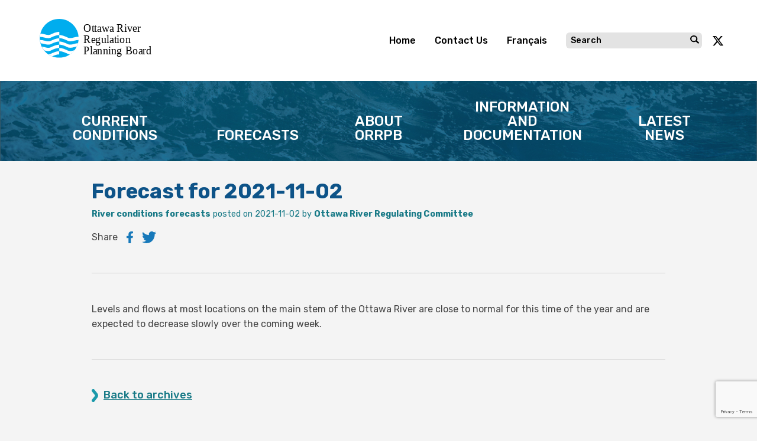

--- FILE ---
content_type: text/html; charset=UTF-8
request_url: https://ottawariver.ca/forecast-for-2021-11-02/
body_size: 18120
content:
<!doctype html><html lang="en-CA"><head><meta charset="utf-8"><meta http-equiv="X-UA-Compatible" content="IE=edge"><meta name="viewport" content="width=device-width, initial-scale=1.0"><meta class="foundation-mq"><link rel="icon" href="https://ottawariver.ca/wp-content/themes/ORRPB/assets/favicon/favicon.ico" type="image/vnd.microsoft.icon" /><meta name="theme-color" content="#b91d47"><meta name='robots' content='index, follow, max-image-preview:large, max-snippet:-1, max-video-preview:-1' /><title>Forecast for 2021-11-02 - Ottawa River Regulation Planning Board</title><link rel="canonical" href="https://ottawariver.ca/forecast-for-2021-11-02/" /><meta property="og:locale" content="en_US" /><meta property="og:type" content="article" /><meta property="og:title" content="Forecast for 2021-11-02 - Ottawa River Regulation Planning Board" /><meta property="og:description" content="Levels and flows at most locations on the main stem of the Ottawa River are close to normal for thisRead more" /><meta property="og:url" content="https://ottawariver.ca/forecast-for-2021-11-02/" /><meta property="og:site_name" content="Ottawa River Regulation Planning Board" /><meta property="article:published_time" content="2021-11-02T09:21:10+00:00" /><meta name="twitter:card" content="summary_large_image" /><meta name="twitter:label1" content="Written by" /><meta name="twitter:data1" content="" /> <script type="application/ld+json" class="yoast-schema-graph">{"@context":"https://schema.org","@graph":[{"@type":"Article","@id":"https://ottawariver.ca/forecast-for-2021-11-02/#article","isPartOf":{"@id":"https://ottawariver.ca/forecast-for-2021-11-02/"},"author":{"name":"","@id":""},"headline":"Forecast for 2021-11-02","datePublished":"2021-11-02T09:21:10+00:00","mainEntityOfPage":{"@id":"https://ottawariver.ca/forecast-for-2021-11-02/"},"wordCount":38,"commentCount":0,"articleSection":["River conditions forecasts"],"inLanguage":"en-CA","potentialAction":[{"@type":"CommentAction","name":"Comment","target":["https://ottawariver.ca/forecast-for-2021-11-02/#respond"]}]},{"@type":"WebPage","@id":"https://ottawariver.ca/forecast-for-2021-11-02/","url":"https://ottawariver.ca/forecast-for-2021-11-02/","name":"Forecast for 2021-11-02 - Ottawa River Regulation Planning Board","isPartOf":{"@id":"https://ottawariver.ca/#website"},"datePublished":"2021-11-02T09:21:10+00:00","author":{"@id":""},"breadcrumb":{"@id":"https://ottawariver.ca/forecast-for-2021-11-02/#breadcrumb"},"inLanguage":"en-CA","potentialAction":[{"@type":"ReadAction","target":["https://ottawariver.ca/forecast-for-2021-11-02/"]}]},{"@type":"BreadcrumbList","@id":"https://ottawariver.ca/forecast-for-2021-11-02/#breadcrumb","itemListElement":[{"@type":"ListItem","position":1,"name":"Accueil","item":"https://ottawariver.ca/"},{"@type":"ListItem","position":2,"name":"Forecast for 2021-11-02"}]},{"@type":"WebSite","@id":"https://ottawariver.ca/#website","url":"https://ottawariver.ca/","name":"Ottawa River Regulation Planning Board","description":"","potentialAction":[{"@type":"SearchAction","target":{"@type":"EntryPoint","urlTemplate":"https://ottawariver.ca/?s={search_term_string}"},"query-input":{"@type":"PropertyValueSpecification","valueRequired":true,"valueName":"search_term_string"}}],"inLanguage":"en-CA"},{"@type":"Person","@id":""}]}</script> <link rel='dns-prefetch' href='//www.google.com' /><link rel='dns-prefetch' href='//code.jquery.com' /><link rel='dns-prefetch' href='//cdnjs.cloudflare.com' /><link rel='dns-prefetch' href='//maps.googleapis.com' /><link rel='dns-prefetch' href='//cdn.jsdelivr.net' /><link rel='dns-prefetch' href='//fonts.googleapis.com' /><style id='wp-img-auto-sizes-contain-inline-css' type='text/css'>img:is([sizes=auto i],[sizes^="auto," i]){contain-intrinsic-size:3000px 1500px}
/*# sourceURL=wp-img-auto-sizes-contain-inline-css */</style><link data-optimized="1" rel='stylesheet' id='sdm-styles-css' href='https://ottawariver.ca/wp-content/litespeed/css/77ce9771c10fe03b69f9cab2157f0d34.css?ver=f0d34' type='text/css' media='all' /><link data-optimized="1" rel='stylesheet' id='dashicons-css' href='https://ottawariver.ca/wp-content/litespeed/css/1a979c2ae5c8c31266382b0ba87e3899.css?ver=e3899' type='text/css' media='all' /><link data-optimized="1" rel='stylesheet' id='post-views-counter-frontend-css' href='https://ottawariver.ca/wp-content/litespeed/css/323bd04d758152ca605f5572a4bcac48.css?ver=cac48' type='text/css' media='all' /><link data-optimized="1" rel='stylesheet' id='wp-block-library-css' href='https://ottawariver.ca/wp-content/litespeed/css/8f51eea4a1d27ebeaabcc47e8b72151b.css?ver=2151b' type='text/css' media='all' /><style id='global-styles-inline-css' type='text/css'>:root{--wp--preset--aspect-ratio--square: 1;--wp--preset--aspect-ratio--4-3: 4/3;--wp--preset--aspect-ratio--3-4: 3/4;--wp--preset--aspect-ratio--3-2: 3/2;--wp--preset--aspect-ratio--2-3: 2/3;--wp--preset--aspect-ratio--16-9: 16/9;--wp--preset--aspect-ratio--9-16: 9/16;--wp--preset--color--black: #000000;--wp--preset--color--cyan-bluish-gray: #abb8c3;--wp--preset--color--white: #ffffff;--wp--preset--color--pale-pink: #f78da7;--wp--preset--color--vivid-red: #cf2e2e;--wp--preset--color--luminous-vivid-orange: #ff6900;--wp--preset--color--luminous-vivid-amber: #fcb900;--wp--preset--color--light-green-cyan: #7bdcb5;--wp--preset--color--vivid-green-cyan: #00d084;--wp--preset--color--pale-cyan-blue: #8ed1fc;--wp--preset--color--vivid-cyan-blue: #0693e3;--wp--preset--color--vivid-purple: #9b51e0;--wp--preset--gradient--vivid-cyan-blue-to-vivid-purple: linear-gradient(135deg,rgb(6,147,227) 0%,rgb(155,81,224) 100%);--wp--preset--gradient--light-green-cyan-to-vivid-green-cyan: linear-gradient(135deg,rgb(122,220,180) 0%,rgb(0,208,130) 100%);--wp--preset--gradient--luminous-vivid-amber-to-luminous-vivid-orange: linear-gradient(135deg,rgb(252,185,0) 0%,rgb(255,105,0) 100%);--wp--preset--gradient--luminous-vivid-orange-to-vivid-red: linear-gradient(135deg,rgb(255,105,0) 0%,rgb(207,46,46) 100%);--wp--preset--gradient--very-light-gray-to-cyan-bluish-gray: linear-gradient(135deg,rgb(238,238,238) 0%,rgb(169,184,195) 100%);--wp--preset--gradient--cool-to-warm-spectrum: linear-gradient(135deg,rgb(74,234,220) 0%,rgb(151,120,209) 20%,rgb(207,42,186) 40%,rgb(238,44,130) 60%,rgb(251,105,98) 80%,rgb(254,248,76) 100%);--wp--preset--gradient--blush-light-purple: linear-gradient(135deg,rgb(255,206,236) 0%,rgb(152,150,240) 100%);--wp--preset--gradient--blush-bordeaux: linear-gradient(135deg,rgb(254,205,165) 0%,rgb(254,45,45) 50%,rgb(107,0,62) 100%);--wp--preset--gradient--luminous-dusk: linear-gradient(135deg,rgb(255,203,112) 0%,rgb(199,81,192) 50%,rgb(65,88,208) 100%);--wp--preset--gradient--pale-ocean: linear-gradient(135deg,rgb(255,245,203) 0%,rgb(182,227,212) 50%,rgb(51,167,181) 100%);--wp--preset--gradient--electric-grass: linear-gradient(135deg,rgb(202,248,128) 0%,rgb(113,206,126) 100%);--wp--preset--gradient--midnight: linear-gradient(135deg,rgb(2,3,129) 0%,rgb(40,116,252) 100%);--wp--preset--font-size--small: 13px;--wp--preset--font-size--medium: 20px;--wp--preset--font-size--large: 36px;--wp--preset--font-size--x-large: 42px;--wp--preset--spacing--20: 0.44rem;--wp--preset--spacing--30: 0.67rem;--wp--preset--spacing--40: 1rem;--wp--preset--spacing--50: 1.5rem;--wp--preset--spacing--60: 2.25rem;--wp--preset--spacing--70: 3.38rem;--wp--preset--spacing--80: 5.06rem;--wp--preset--shadow--natural: 6px 6px 9px rgba(0, 0, 0, 0.2);--wp--preset--shadow--deep: 12px 12px 50px rgba(0, 0, 0, 0.4);--wp--preset--shadow--sharp: 6px 6px 0px rgba(0, 0, 0, 0.2);--wp--preset--shadow--outlined: 6px 6px 0px -3px rgb(255, 255, 255), 6px 6px rgb(0, 0, 0);--wp--preset--shadow--crisp: 6px 6px 0px rgb(0, 0, 0);}:where(.is-layout-flex){gap: 0.5em;}:where(.is-layout-grid){gap: 0.5em;}body .is-layout-flex{display: flex;}.is-layout-flex{flex-wrap: wrap;align-items: center;}.is-layout-flex > :is(*, div){margin: 0;}body .is-layout-grid{display: grid;}.is-layout-grid > :is(*, div){margin: 0;}:where(.wp-block-columns.is-layout-flex){gap: 2em;}:where(.wp-block-columns.is-layout-grid){gap: 2em;}:where(.wp-block-post-template.is-layout-flex){gap: 1.25em;}:where(.wp-block-post-template.is-layout-grid){gap: 1.25em;}.has-black-color{color: var(--wp--preset--color--black) !important;}.has-cyan-bluish-gray-color{color: var(--wp--preset--color--cyan-bluish-gray) !important;}.has-white-color{color: var(--wp--preset--color--white) !important;}.has-pale-pink-color{color: var(--wp--preset--color--pale-pink) !important;}.has-vivid-red-color{color: var(--wp--preset--color--vivid-red) !important;}.has-luminous-vivid-orange-color{color: var(--wp--preset--color--luminous-vivid-orange) !important;}.has-luminous-vivid-amber-color{color: var(--wp--preset--color--luminous-vivid-amber) !important;}.has-light-green-cyan-color{color: var(--wp--preset--color--light-green-cyan) !important;}.has-vivid-green-cyan-color{color: var(--wp--preset--color--vivid-green-cyan) !important;}.has-pale-cyan-blue-color{color: var(--wp--preset--color--pale-cyan-blue) !important;}.has-vivid-cyan-blue-color{color: var(--wp--preset--color--vivid-cyan-blue) !important;}.has-vivid-purple-color{color: var(--wp--preset--color--vivid-purple) !important;}.has-black-background-color{background-color: var(--wp--preset--color--black) !important;}.has-cyan-bluish-gray-background-color{background-color: var(--wp--preset--color--cyan-bluish-gray) !important;}.has-white-background-color{background-color: var(--wp--preset--color--white) !important;}.has-pale-pink-background-color{background-color: var(--wp--preset--color--pale-pink) !important;}.has-vivid-red-background-color{background-color: var(--wp--preset--color--vivid-red) !important;}.has-luminous-vivid-orange-background-color{background-color: var(--wp--preset--color--luminous-vivid-orange) !important;}.has-luminous-vivid-amber-background-color{background-color: var(--wp--preset--color--luminous-vivid-amber) !important;}.has-light-green-cyan-background-color{background-color: var(--wp--preset--color--light-green-cyan) !important;}.has-vivid-green-cyan-background-color{background-color: var(--wp--preset--color--vivid-green-cyan) !important;}.has-pale-cyan-blue-background-color{background-color: var(--wp--preset--color--pale-cyan-blue) !important;}.has-vivid-cyan-blue-background-color{background-color: var(--wp--preset--color--vivid-cyan-blue) !important;}.has-vivid-purple-background-color{background-color: var(--wp--preset--color--vivid-purple) !important;}.has-black-border-color{border-color: var(--wp--preset--color--black) !important;}.has-cyan-bluish-gray-border-color{border-color: var(--wp--preset--color--cyan-bluish-gray) !important;}.has-white-border-color{border-color: var(--wp--preset--color--white) !important;}.has-pale-pink-border-color{border-color: var(--wp--preset--color--pale-pink) !important;}.has-vivid-red-border-color{border-color: var(--wp--preset--color--vivid-red) !important;}.has-luminous-vivid-orange-border-color{border-color: var(--wp--preset--color--luminous-vivid-orange) !important;}.has-luminous-vivid-amber-border-color{border-color: var(--wp--preset--color--luminous-vivid-amber) !important;}.has-light-green-cyan-border-color{border-color: var(--wp--preset--color--light-green-cyan) !important;}.has-vivid-green-cyan-border-color{border-color: var(--wp--preset--color--vivid-green-cyan) !important;}.has-pale-cyan-blue-border-color{border-color: var(--wp--preset--color--pale-cyan-blue) !important;}.has-vivid-cyan-blue-border-color{border-color: var(--wp--preset--color--vivid-cyan-blue) !important;}.has-vivid-purple-border-color{border-color: var(--wp--preset--color--vivid-purple) !important;}.has-vivid-cyan-blue-to-vivid-purple-gradient-background{background: var(--wp--preset--gradient--vivid-cyan-blue-to-vivid-purple) !important;}.has-light-green-cyan-to-vivid-green-cyan-gradient-background{background: var(--wp--preset--gradient--light-green-cyan-to-vivid-green-cyan) !important;}.has-luminous-vivid-amber-to-luminous-vivid-orange-gradient-background{background: var(--wp--preset--gradient--luminous-vivid-amber-to-luminous-vivid-orange) !important;}.has-luminous-vivid-orange-to-vivid-red-gradient-background{background: var(--wp--preset--gradient--luminous-vivid-orange-to-vivid-red) !important;}.has-very-light-gray-to-cyan-bluish-gray-gradient-background{background: var(--wp--preset--gradient--very-light-gray-to-cyan-bluish-gray) !important;}.has-cool-to-warm-spectrum-gradient-background{background: var(--wp--preset--gradient--cool-to-warm-spectrum) !important;}.has-blush-light-purple-gradient-background{background: var(--wp--preset--gradient--blush-light-purple) !important;}.has-blush-bordeaux-gradient-background{background: var(--wp--preset--gradient--blush-bordeaux) !important;}.has-luminous-dusk-gradient-background{background: var(--wp--preset--gradient--luminous-dusk) !important;}.has-pale-ocean-gradient-background{background: var(--wp--preset--gradient--pale-ocean) !important;}.has-electric-grass-gradient-background{background: var(--wp--preset--gradient--electric-grass) !important;}.has-midnight-gradient-background{background: var(--wp--preset--gradient--midnight) !important;}.has-small-font-size{font-size: var(--wp--preset--font-size--small) !important;}.has-medium-font-size{font-size: var(--wp--preset--font-size--medium) !important;}.has-large-font-size{font-size: var(--wp--preset--font-size--large) !important;}.has-x-large-font-size{font-size: var(--wp--preset--font-size--x-large) !important;}
/*# sourceURL=global-styles-inline-css */</style><style id='classic-theme-styles-inline-css' type='text/css'>/*! This file is auto-generated */
.wp-block-button__link{color:#fff;background-color:#32373c;border-radius:9999px;box-shadow:none;text-decoration:none;padding:calc(.667em + 2px) calc(1.333em + 2px);font-size:1.125em}.wp-block-file__button{background:#32373c;color:#fff;text-decoration:none}
/*# sourceURL=/wp-includes/css/classic-themes.min.css */</style><link data-optimized="1" rel='stylesheet' id='encyclopedia-css' href='https://ottawariver.ca/wp-content/litespeed/css/1a5817acfd74e635104eff5f7135684f.css?ver=5684f' type='text/css' media='all' /><link data-optimized="1" rel='stylesheet' id='encyclopedia-tooltips-css' href='https://ottawariver.ca/wp-content/litespeed/css/5e19c493b0ad1735fde3f29a809cdf68.css?ver=cdf68' type='text/css' media='all' /><link rel='stylesheet' id='fonts-css' href='https://fonts.googleapis.com/css?family=Rubik%3A300%2C400%2C500%2C700%2C900&#038;ver=6.9&#038;display=swap' type='text/css' media='all' /><link rel='stylesheet' id='flatpickr-css-css' href='https://cdn.jsdelivr.net/npm/flatpickr/dist/flatpickr.min.css?ver=6.9' type='text/css' media='all' /><link data-optimized="1" rel='stylesheet' id='foundation-css' href='https://ottawariver.ca/wp-content/litespeed/css/fe5dacdef9c55e41824320b143196c01.css?ver=96c01' type='text/css' media='all' /><link data-optimized="1" rel='stylesheet' id='site-css' href='https://ottawariver.ca/wp-content/litespeed/css/92b4a2b20fafeaff4d8c2a3d274463f7.css?ver=463f7' type='text/css' media='all' /><link rel='stylesheet' id='leaflet-css' href='https://cdnjs.cloudflare.com/ajax/libs/leaflet/1.7.1/leaflet.min.css?ver=1' type='text/css' media='all' /><link data-optimized="1" rel='stylesheet' id='fancybox-css' href='https://ottawariver.ca/wp-content/litespeed/css/b103b1040ff28e2bde94380f65cfc463.css?ver=fc463' type='text/css' media='all' /> <script type="text/javascript" id="post-views-counter-frontend-js-before" src="[data-uri]" defer></script> <script data-optimized="1" type="text/javascript" src="https://ottawariver.ca/wp-content/litespeed/js/2fc9d5c8e6d3875eec1cf81304de175c.js?ver=e175c" id="post-views-counter-frontend-js" defer data-deferred="1"></script> <script type="text/javascript" src="https://code.jquery.com/jquery-3.5.1.min.js?ver=3.5.1" id="jquery-js" defer data-deferred="1"></script> <script type="text/javascript" id="sdm-scripts-js-extra" src="[data-uri]" defer></script> <script data-optimized="1" type="text/javascript" src="https://ottawariver.ca/wp-content/litespeed/js/1afe1636e13f6879a1b484aecb61f787.js?ver=1f787" id="sdm-scripts-js" defer data-deferred="1"></script> <script type="text/javascript" src="https://cdnjs.cloudflare.com/ajax/libs/jquery-migrate/3.0.0/jquery-migrate.min.js?ver=6.9" id="jquery-migrate-js" defer data-deferred="1"></script> <script data-optimized="1" type="text/javascript" src="https://ottawariver.ca/wp-content/litespeed/js/34a8263de8f042a19cf7d239738e99a1.js?ver=e99a1" id="foundation-js-js" defer data-deferred="1"></script> <script data-optimized="1" type="text/javascript" src="https://ottawariver.ca/wp-content/litespeed/js/3816ba5acd0a8f81237a99d0831c2e02.js?ver=c2e02" id="jquery-validation-js" defer data-deferred="1"></script> <link rel='shortlink' href='https://ottawariver.ca/?p=5068' /><link rel="icon" href="https://ottawariver.ca/wp-content/uploads/2020/03/cropped-ORRPB-logo-32x32.png" sizes="32x32" /><link rel="icon" href="https://ottawariver.ca/wp-content/uploads/2020/03/cropped-ORRPB-logo-192x192.png" sizes="192x192" /><link rel="apple-touch-icon" href="https://ottawariver.ca/wp-content/uploads/2020/03/cropped-ORRPB-logo-180x180.png" /><meta name="msapplication-TileImage" content="https://ottawariver.ca/wp-content/uploads/2020/03/cropped-ORRPB-logo-270x270.png" />
 <script type="text/plain" data-category="analytics" async src="https://www.googletagmanager.com/gtag/js?id=G-4DS9WR1D0F"></script> <script type="text/plain" data-category="analytics">window.dataLayer = window.dataLayer || [];
	  function gtag(){dataLayer.push(arguments);}
	  gtag('js', new Date());

	  gtag('config', 'G-4DS9WR1D0F');</script> <link data-optimized="1" rel="stylesheet" href="https://ottawariver.ca/wp-content/litespeed/css/a6412b62fcb7f61578f6237ff285cdd9.css?ver=5cdd9"></head><body class="wp-singular post-template-default single single-post postid-5068 single-format-standard wp-theme-ORRPB"> <script type="module" src="https://ottawariver.ca/wp-content/themes/ORRPB/assets/cookie-consent/cookieconsent.js"></script> <div id="fb-root"></div> <script type="text/plain" data-category="analytics">//Facebook
(function(d, s, id) {
    var js, fjs = d.getElementsByTagName(s)[0];
    if (d.getElementById(id)) return;
    js = d.createElement(s); js.id = id;
    js.src = "https://connect.facebook.net/en_US/sdk.js#xfbml=1&version=v3.0";
    fjs.parentNode.insertBefore(js, fjs);
}(document, 'script', 'facebook-jssdk'));
//twitter
window.twttr = (function(d, s, id) {
  var js, fjs = d.getElementsByTagName(s)[0],
    t = window.twttr || {};
  if (d.getElementById(id)) return t;
  js = d.createElement(s);
  js.id = id;
  js.src = "https://platform.twitter.com/widgets.js";
  fjs.parentNode.insertBefore(js, fjs);

  t._e = [];
  t.ready = function(f) {
    t._e.push(f);
  };

  return t;
}(document, "script", "twitter-wjs"));</script> 
<svg width="0" height="0" style="position:absolute"><symbol viewBox="0 0 200.036 66.036" id="logo" xmlns="http://www.w3.org/2000/svg"><defs><style>.cls-1,.cls-2,.cls-7{fill:none}.cls-1{clip-rule:evenodd}.cls-3{fill:#00adee;stroke:#00adee}.cls-19,.cls-3,.cls-7{stroke-miterlimit:22.926;stroke-width:.072px}.cls-19,.cls-3{fill-rule:evenodd}.cls-4{clip-path:url(#aclip-path)}.cls-5{clip-path:url(#aclip-path-2)}.cls-6{fill:url(#pattern)}.cls-7{stroke:#231f20}.cls-8{clip-path:url(#aclip-path-3)}.cls-9{clip-path:url(#aclip-path-4)}.cls-10{fill:url(#pattern-2)}.cls-11{clip-path:url(#aclip-path-5)}.cls-12{clip-path:url(#aclip-path-6)}.cls-13{clip-path:url(#aclip-path-7)}.cls-14{clip-path:url(#aclip-path-8)}.cls-15{clip-path:url(#aclip-path-9)}.cls-16{clip-path:url(#aclip-path-10)}.cls-17{clip-path:url(#aclip-path-11)}.cls-18{clip-path:url(#aclip-path-12)}.cls-19{fill:#fff;stroke:#fff}</style><clipPath id="aclip-path"/><clipPath id="aclip-path-2"/><clipPath id="aclip-path-3"/><clipPath id="aclip-path-4"/><clipPath id="aclip-path-5"/><clipPath id="aclip-path-6"/><clipPath id="aclip-path-7"/><clipPath id="aclip-path-8"/><clipPath id="aclip-path-9"/><clipPath id="aclip-path-10"/><clipPath id="aclip-path-11"/><clipPath id="aclip-path-12"/></defs><g id="aGroup_642" data-name="Group 642" transform="translate(-549.571 -369.895)"><path id="aPath_1257" data-name="Path 1257" d="M632.121 375.585a5.256 5.256 0 0 0-1.877-1.362 6.184 6.184 0 0 0-2.488-.484 6.274 6.274 0 0 0-2.464.469 5.151 5.151 0 0 0-1.893 1.378 6.59 6.59 0 0 0-1.2 2.222 9.684 9.684 0 0 0-.42 2.986 9.877 9.877 0 0 0 .415 2.967 6.252 6.252 0 0 0 1.2 2.223 5.111 5.111 0 0 0 1.9 1.391 6.315 6.315 0 0 0 2.469.465 6.389 6.389 0 0 0 2.428-.451 5.144 5.144 0 0 0 1.938-1.4 6.146 6.146 0 0 0 1.208-2.233 9.9 9.9 0 0 0 .416-2.958 9.777 9.777 0 0 0-.425-2.995 6.344 6.344 0 0 0-1.207-2.218zm-.45 5.209a6.288 6.288 0 0 1-1.066 3.934 3.681 3.681 0 0 1-5.687 0 6.275 6.275 0 0 1-1.07-3.934 8.74 8.74 0 0 1 .276-2.292 4.765 4.765 0 0 1 .785-1.665 3.382 3.382 0 0 1 1.226-1.006 4.184 4.184 0 0 1 3.249.009 3.274 3.274 0 0 1 1.225 1 4.81 4.81 0 0 1 .78 1.649 8.6 8.6 0 0 1 .282 2.305zm11.682-3.453h3.082v1.633h-3.082v4.626c0 .5.01.891.028 1.162a1.893 1.893 0 0 0 .192.723.855.855 0 0 0 .433.414 2.112 2.112 0 0 0 .867.145 2.512 2.512 0 0 0 .757-.115 4.481 4.481 0 0 0 .536-.2l.052-.011h.217v1.72l-.087.026a8.415 8.415 0 0 1-.971.213 6.024 6.024 0 0 1-.914.077 2.982 2.982 0 0 1-2.222-.817 3.548 3.548 0 0 1-.8-2.555v-5.413h-4.151v4.631c0 .5.009.891.026 1.162a1.892 1.892 0 0 0 .192.723.855.855 0 0 0 .433.414 2.115 2.115 0 0 0 .867.145 2.512 2.512 0 0 0 .757-.115 4.594 4.594 0 0 0 .537-.2l.051-.011h.217v1.72l-.086.026a8.433 8.433 0 0 1-.972.213 6.024 6.024 0 0 1-.914.077 2.982 2.982 0 0 1-2.222-.817 3.548 3.548 0 0 1-.8-2.555v-5.413h-1.131v-1.633h1.131v-2.87h1.914v2.87h4.151v-2.87h1.912zm10.382.524a3.469 3.469 0 0 0-1.31-.6 8.051 8.051 0 0 0-1.754-.163 9.422 9.422 0 0 0-1.731.163 13.37 13.37 0 0 0-1.339.3l-.086.024v1.911h.217l.046-.009a9 9 0 0 1 1.548-.5 6.344 6.344 0 0 1 1.337-.171 6.594 6.594 0 0 1 .935.065 1.871 1.871 0 0 1 .74.256 1.211 1.211 0 0 1 .454.509 2.068 2.068 0 0 1 .165.9v.209c-.834.048-1.625.12-2.354.214a6.987 6.987 0 0 0-2.011.541 3.1 3.1 0 0 0-1.434 1.2 3.782 3.782 0 0 0-.2 3.145 3.184 3.184 0 0 0 .668 1.055 3.129 3.129 0 0 0 2.222.92 4.363 4.363 0 0 0 1.2-.13 5.137 5.137 0 0 0 .878-.366 3.953 3.953 0 0 0 .684-.446c.134-.106.252-.2.354-.277v.942h1.9v-6.947a4.349 4.349 0 0 0-.275-1.636 2.621 2.621 0 0 0-.854-1.11zm-.779 4.481v2.586a6.139 6.139 0 0 1-1.139.793 2.886 2.886 0 0 1-1.378.329 1.917 1.917 0 0 1-1.328-.407 1.556 1.556 0 0 1-.441-1.207 1.469 1.469 0 0 1 .4-1.1 2.57 2.57 0 0 1 1.056-.6 7.959 7.959 0 0 1 1.452-.258l1.378-.137zm14.38-5h1.934l-2.581 10.221h-1.73l-2.344-7.416-2.327 7.416h-1.721l-.022-.09-2.586-10.132h1.994l.022.093 1.655 7.292 2.254-7.385h1.556l2.314 7.382zm9.439.524a3.462 3.462 0 0 0-1.31-.6 8.05 8.05 0 0 0-1.754-.163 9.432 9.432 0 0 0-1.731.163c-.588.109-1.026.206-1.338.3l-.087.024v1.906h.218l.046-.009a8.987 8.987 0 0 1 1.547-.5 6.354 6.354 0 0 1 1.338-.171 6.618 6.618 0 0 1 .935.065 1.865 1.865 0 0 1 .738.256 1.2 1.2 0 0 1 .454.509 2.066 2.066 0 0 1 .166.9v.209c-.835.048-1.625.12-2.355.214a7 7 0 0 0-2.011.541 3.107 3.107 0 0 0-1.433 1.2 3.5 3.5 0 0 0-.454 1.827 3.533 3.533 0 0 0 .25 1.318 3.18 3.18 0 0 0 .667 1.055 3.128 3.128 0 0 0 2.222.92 4.363 4.363 0 0 0 1.2-.13 5.1 5.1 0 0 0 .878-.366 3.914 3.914 0 0 0 .684-.446c.135-.106.252-.2.355-.277v.942h1.9v-6.947a4.351 4.351 0 0 0-.275-1.636 2.621 2.621 0 0 0-.85-1.11zm-.775 4.475v2.586a6.174 6.174 0 0 1-1.139.793 2.893 2.893 0 0 1-1.379.329 1.917 1.917 0 0 1-1.328-.407 1.56 1.56 0 0 1-.441-1.207 1.469 1.469 0 0 1 .4-1.1 2.569 2.569 0 0 1 1.056-.6 7.958 7.958 0 0 1 1.451-.258l1.38-.136zm17.554-2.079a4.094 4.094 0 0 0 .764-2.52 3.6 3.6 0 0 0-.421-1.811 3.454 3.454 0 0 0-1.139-1.194 3.867 3.867 0 0 0-1.511-.6 12.35 12.35 0 0 0-1.929-.126h-3.54v13.546h2v-5.29h1.836l4.2 5.29h2.6l-4.776-5.859a4.42 4.42 0 0 0 1.913-1.435zm-1.319-2.386a3.574 3.574 0 0 1-.176 1.175 2.2 2.2 0 0 1-.537.849 1.971 1.971 0 0 1-.975.522 6.261 6.261 0 0 1-1.337.131h-1.43v-4.783h1.62a6.173 6.173 0 0 1 1.214.1 2.327 2.327 0 0 1 .83.335 1.631 1.631 0 0 1 .591.688 2.368 2.368 0 0 1 .197.984zm4.613-3.954h2.145v1.982h-2.145zm.116 3.414h1.912v10.221h-1.912zm10.2 0h2l-3.841 10.221h-1.67l-.029-.078-3.783-10.144h2.064l2.641 7.463zm9.951.87a3.385 3.385 0 0 0-1.292-.871 4.777 4.777 0 0 0-1.68-.276 4.369 4.369 0 0 0-3.422 1.483 5.8 5.8 0 0 0-1.3 3.963 5.384 5.384 0 0 0 1.346 3.9 5.062 5.062 0 0 0 3.778 1.381 5.941 5.941 0 0 0 1.024-.073c.271-.05.573-.12.9-.209a8.234 8.234 0 0 0 .795-.276l.806-.321v-2.033h-.261l-.033.027a4.346 4.346 0 0 1-.5.353 6.845 6.845 0 0 1-.753.39 5.031 5.031 0 0 1-.935.315 4.655 4.655 0 0 1-1.055.122 3.067 3.067 0 0 1-2.327-.884 3.558 3.558 0 0 1-.839-2.461h6.893v-1.03a6.4 6.4 0 0 0-.292-2.063 3.991 3.991 0 0 0-.851-1.437zm-5.516 2.061a2.682 2.682 0 0 1 .544-.832 2.6 2.6 0 0 1 .813-.56 3.239 3.239 0 0 1 2.178 0 1.778 1.778 0 0 1 .705.537 2.3 2.3 0 0 1 .389.79 4.376 4.376 0 0 1 .151 1.017h-5.009a3.528 3.528 0 0 1 .23-.952zm13.581-2.858v1.972h-.241a1.7 1.7 0 0 0-.371-.062q-.206-.013-.494-.013a3.207 3.207 0 0 0-1.3.284 4.19 4.19 0 0 0-1.193.817v7.156h-1.914v-10.226h1.914v1.34a7.238 7.238 0 0 1 1.427-.993 3.1 3.1 0 0 1 1.374-.347 3.916 3.916 0 0 1 .4.014c.087.008.187.022.3.041zm-94.872 24.952a4.1 4.1 0 0 0 .764-2.521 3.6 3.6 0 0 0-.421-1.81 3.467 3.467 0 0 0-1.139-1.195 3.882 3.882 0 0 0-1.511-.6 12.36 12.36 0 0 0-1.929-.126h-3.54v13.547h2v-5.29h1.836l4.2 5.29h2.6l-4.768-5.86a4.437 4.437 0 0 0 1.909-1.435zm-1.319-2.386a3.572 3.572 0 0 1-.176 1.175 2.2 2.2 0 0 1-.537.849 1.97 1.97 0 0 1-.975.522 6.263 6.263 0 0 1-1.337.131h-1.431v-4.783h1.626a6.171 6.171 0 0 1 1.214.1 2.327 2.327 0 0 1 .83.335 1.621 1.621 0 0 1 .59.688 2.351 2.351 0 0 1 .197.983zm11.414.328a3.386 3.386 0 0 0-1.292-.87 4.767 4.767 0 0 0-1.68-.276 4.366 4.366 0 0 0-3.42 1.483 5.8 5.8 0 0 0-1.3 3.963 5.38 5.38 0 0 0 1.348 3.9 5.061 5.061 0 0 0 3.778 1.381 6.061 6.061 0 0 0 1.024-.073c.271-.05.573-.12.9-.209.234-.067.5-.16.8-.276l.8-.321v-2.033h-.26l-.033.027a4.375 4.375 0 0 1-.5.353 6.616 6.616 0 0 1-.754.39 5.018 5.018 0 0 1-.934.315 4.64 4.64 0 0 1-1.055.121 3.072 3.072 0 0 1-2.328-.882 3.564 3.564 0 0 1-.839-2.462h6.893v-1.03a6.431 6.431 0 0 0-.291-2.063 4.006 4.006 0 0 0-.86-1.438zm-5.516 2.062a2.691 2.691 0 0 1 .544-.832 2.6 2.6 0 0 1 .814-.56 3.235 3.235 0 0 1 2.177 0 1.772 1.772 0 0 1 .706.536 2.319 2.319 0 0 1 .389.791 4.383 4.383 0 0 1 .15 1.017h-5.008a3.52 3.52 0 0 1 .229-.952zm14.131-2.567a5.464 5.464 0 0 0-1.017-.451 4.473 4.473 0 0 0-1.379-.19 3.917 3.917 0 0 0-1.634.359 3.985 3.985 0 0 0-1.367 1.022 5.2 5.2 0 0 0-.958 1.669 6.624 6.624 0 0 0-.354 2.244 5.894 5.894 0 0 0 1.033 3.721 3.405 3.405 0 0 0 2.8 1.313 4.245 4.245 0 0 0 1.678-.292 5.046 5.046 0 0 0 1.16-.724v.619a4.665 4.665 0 0 1-.112 1.072 2.1 2.1 0 0 1-.377.8 1.874 1.874 0 0 1-.793.536 3.571 3.571 0 0 1-1.271.2 4.636 4.636 0 0 1-.834-.07 15.66 15.66 0 0 1-.847-.185c-.268-.069-.515-.144-.736-.225s-.382-.143-.494-.19l-.254-.009v1.96l.085.026a11.011 11.011 0 0 0 1.437.317 10.135 10.135 0 0 0 1.51.116 4.531 4.531 0 0 0 3.462-1.226 5.481 5.481 0 0 0 1.136-3.809v-8.967H649.1zm-.039 1.627v5.346a4.113 4.113 0 0 1-1.164.668 3.7 3.7 0 0 1-1.3.253 1.856 1.856 0 0 1-1.7-.813 4.61 4.61 0 0 1-.537-2.464 4.208 4.208 0 0 1 .705-2.617 2.3 2.3 0 0 1 1.909-.893 4.307 4.307 0 0 1 1.027.126 5.657 5.657 0 0 1 1.061.395zm10.172-1.991h1.914v10.222h-1.914v-.968a6.993 6.993 0 0 1-1.3.88 3.509 3.509 0 0 1-1.6.366 3.6 3.6 0 0 1-1.266-.222 2.684 2.684 0 0 1-1.048-.71 3.352 3.352 0 0 1-.69-1.215 5.6 5.6 0 0 1-.242-1.754v-6.6h1.914v5.8a12.149 12.149 0 0 0 .057 1.306 2.46 2.46 0 0 0 .25.873 1.172 1.172 0 0 0 .5.511 2.176 2.176 0 0 0 .957.166 2.825 2.825 0 0 0 1.256-.336 5.877 5.877 0 0 0 1.207-.805zm4.133-3.923h1.916v14.145h-1.913zm10.469 4.447a3.46 3.46 0 0 0-1.31-.6 8.037 8.037 0 0 0-1.754-.164 9.528 9.528 0 0 0-1.731.163c-.588.11-1.026.206-1.338.3l-.087.026v1.913h.218l.046-.009a8.987 8.987 0 0 1 1.547-.5 6.284 6.284 0 0 1 1.338-.171 6.619 6.619 0 0 1 .935.065 1.843 1.843 0 0 1 .738.256 1.191 1.191 0 0 1 .454.509 2.051 2.051 0 0 1 .166.9v.209c-.84.048-1.632.12-2.355.214a6.993 6.993 0 0 0-2.011.541 3.1 3.1 0 0 0-1.433 1.2 3.5 3.5 0 0 0-.454 1.827 3.54 3.54 0 0 0 .25 1.318 3.166 3.166 0 0 0 .667 1.054 3.124 3.124 0 0 0 2.222.921 4.351 4.351 0 0 0 1.2-.131 5.128 5.128 0 0 0 .878-.365 3.973 3.973 0 0 0 .685-.447c.134-.106.252-.2.354-.277v.943h1.9v-6.947a4.329 4.329 0 0 0-.275-1.636 2.621 2.621 0 0 0-.848-1.112zm-.778 4.481v2.584a6.153 6.153 0 0 1-1.139.794 2.884 2.884 0 0 1-1.379.329 1.922 1.922 0 0 1-1.328-.407 1.556 1.556 0 0 1-.441-1.207 1.469 1.469 0 0 1 .4-1.1 2.59 2.59 0 0 1 1.056-.6 8.15 8.15 0 0 1 1.452-.26q.818-.076 1.38-.133zm6.037-5h3.081v1.633h-3.081v4.624c0 .5.009.891.027 1.164a1.886 1.886 0 0 0 .192.723.851.851 0 0 0 .433.414 2.119 2.119 0 0 0 .867.145 2.505 2.505 0 0 0 .757-.115 4.515 4.515 0 0 0 .537-.2l.051-.011h.217v1.72l-.086.024a7.682 7.682 0 0 1-.972.213 5.913 5.913 0 0 1-.913.079 2.981 2.981 0 0 1-2.223-.819 3.553 3.553 0 0 1-.8-2.556v-5.412h-1.131v-1.633h1.132v-2.869h1.914zm4-3.414h2.145v1.982h-2.145zm.115 3.414h1.914v10.217h-1.914zm8-.277a4.233 4.233 0 0 0-3.319 1.425 5.813 5.813 0 0 0-1.255 3.967 5.938 5.938 0 0 0 1.217 3.924 4.163 4.163 0 0 0 3.356 1.46 4.219 4.219 0 0 0 3.313-1.412 6.973 6.973 0 0 0 0-7.943 4.208 4.208 0 0 0-3.307-1.426zm1.9 8.186a2.462 2.462 0 0 1-3.826-.019 6.04 6.04 0 0 1 0-5.585 2.241 2.241 0 0 1 1.922-.9 2.219 2.219 0 0 1 1.908.9 6.1 6.1 0 0 1 0 5.6zm12.19-4.286v6.6h-1.914v-5.8a11.621 11.621 0 0 0-.065-1.269 2.64 2.64 0 0 0-.242-.91 1.19 1.19 0 0 0-.517-.507 2.151 2.151 0 0 0-.944-.171 2.749 2.749 0 0 0-1.233.322 6.5 6.5 0 0 0-1.23.821v7.517h-1.914v-10.231h1.914v.965a6.462 6.462 0 0 1 1.307-.873 3.594 3.594 0 0 1 1.593-.369 2.987 2.987 0 0 1 2.389 1.012 4.348 4.348 0 0 1 .865 2.888zm-75.711 15.994a4.385 4.385 0 0 0-1.5-.652 8.938 8.938 0 0 0-2.031-.2h-3.45v13.547h2v-4.96h1.378a6.835 6.835 0 0 0 2.383-.356 4.642 4.642 0 0 0 1.655-1.055 4 4 0 0 0 .877-1.358 4.536 4.536 0 0 0 .316-1.685 4.09 4.09 0 0 0-.433-1.947 3.763 3.763 0 0 0-1.185-1.339zm-4.98.906h1.341a6.955 6.955 0 0 1 1.361.113 2.71 2.71 0 0 1 .933.376 1.882 1.882 0 0 1 .675.783 2.715 2.715 0 0 1 .225 1.146 3.007 3.007 0 0 1-.171 1.066 2.42 2.42 0 0 1-.543.835 2.223 2.223 0 0 1-1.041.588 6.846 6.846 0 0 1-1.7.171h-1.082zm7.955-2.357h1.919v14.145h-1.914zm10.469 4.448a3.455 3.455 0 0 0-1.31-.6 8.087 8.087 0 0 0-1.753-.163 9.5 9.5 0 0 0-1.732.163c-.578.108-1.029.207-1.339.3l-.085.024v1.917h.217l.046-.01a9.1 9.1 0 0 1 1.547-.5 6.317 6.317 0 0 1 1.338-.172 6.5 6.5 0 0 1 .935.067 1.826 1.826 0 0 1 .738.256 1.211 1.211 0 0 1 .454.509 2.067 2.067 0 0 1 .166.9v.209c-.84.048-1.632.12-2.355.214a6.992 6.992 0 0 0-2.011.541 3.1 3.1 0 0 0-1.433 1.2 3.5 3.5 0 0 0-.454 1.827 3.537 3.537 0 0 0 .25 1.318 3.18 3.18 0 0 0 .667 1.055 3.129 3.129 0 0 0 2.222.92 4.31 4.31 0 0 0 1.2-.131 5.135 5.135 0 0 0 .878-.365 4.034 4.034 0 0 0 .685-.446c.134-.108.252-.2.354-.277v.942h1.9V424.8a4.342 4.342 0 0 0-.276-1.637 2.619 2.619 0 0 0-.839-1.111zm-.778 4.48v2.586a6.141 6.141 0 0 1-1.139.793 2.884 2.884 0 0 1-1.379.329 1.922 1.922 0 0 1-1.328-.407 1.56 1.56 0 0 1-.441-1.207 1.469 1.469 0 0 1 .4-1.1 2.589 2.589 0 0 1 1.056-.6 8.061 8.061 0 0 1 1.451-.258c.555-.061 1.015-.105 1.389-.141zm11.219-4.271a4.347 4.347 0 0 1 .857 2.888v6.6h-1.912v-5.8a11.355 11.355 0 0 0-.066-1.269 2.611 2.611 0 0 0-.241-.91 1.184 1.184 0 0 0-.517-.507 2.148 2.148 0 0 0-.944-.171 2.74 2.74 0 0 0-1.234.323 6.488 6.488 0 0 0-1.23.82v7.517H646.2v-10.23h1.913v.965a6.462 6.462 0 0 1 1.307-.873 3.6 3.6 0 0 1 1.594-.369 2.985 2.985 0 0 1 2.386 1.012zm10.172 0a4.341 4.341 0 0 1 .857 2.888v6.6h-1.913v-5.8a11.356 11.356 0 0 0-.066-1.269 2.61 2.61 0 0 0-.241-.91 1.184 1.184 0 0 0-.517-.507 2.148 2.148 0 0 0-.944-.171 2.74 2.74 0 0 0-1.234.323 6.486 6.486 0 0 0-1.23.82v7.517h-1.905v-10.23h1.913v.965a6.46 6.46 0 0 1 1.307-.873 3.6 3.6 0 0 1 1.594-.369 2.985 2.985 0 0 1 2.388 1.012zm3.006-.734h1.913v10.221h-1.913zm-.116-3.414h2.145v1.982h-2.145zm11.451 4.148a4.347 4.347 0 0 1 .857 2.888v6.6h-1.914v-5.8a11.636 11.636 0 0 0-.065-1.269 2.633 2.633 0 0 0-.242-.91 1.187 1.187 0 0 0-.516-.507 2.156 2.156 0 0 0-.945-.171 2.744 2.744 0 0 0-1.234.323 6.447 6.447 0 0 0-1.229.82v7.517h-1.906v-10.23h1.914v.965a6.431 6.431 0 0 1 1.307-.873 3.594 3.594 0 0 1 1.593-.369 2.987 2.987 0 0 1 2.388 1.012zm8.993-.37a5.613 5.613 0 0 0-1.017-.451 4.473 4.473 0 0 0-1.379-.19 3.912 3.912 0 0 0-1.634.359 3.984 3.984 0 0 0-1.368 1.022 5.2 5.2 0 0 0-.958 1.669 6.622 6.622 0 0 0-.354 2.244 5.894 5.894 0 0 0 1.033 3.721 3.406 3.406 0 0 0 2.8 1.313 4.246 4.246 0 0 0 1.678-.292 5.048 5.048 0 0 0 1.16-.724v.619a4.665 4.665 0 0 1-.112 1.072 2.1 2.1 0 0 1-.377.8 1.874 1.874 0 0 1-.793.536 3.571 3.571 0 0 1-1.271.2 4.639 4.639 0 0 1-.834-.07 15.66 15.66 0 0 1-.847-.185c-.268-.069-.515-.144-.736-.225s-.382-.143-.494-.19l-.254-.009v1.96l.085.025a10.83 10.83 0 0 0 1.437.317 10.131 10.131 0 0 0 1.51.116 4.531 4.531 0 0 0 3.462-1.226 5.481 5.481 0 0 0 1.136-3.809v-8.967h-1.78zm-.039 1.627v5.346a4.114 4.114 0 0 1-1.164.668 3.7 3.7 0 0 1-1.3.253 1.856 1.856 0 0 1-1.7-.813 4.61 4.61 0 0 1-.537-2.464 4.21 4.21 0 0 1 .705-2.617 2.3 2.3 0 0 1 1.909-.893 4.312 4.312 0 0 1 1.028.128 5.55 5.55 0 0 1 1.068.387zm16.794.664a3.421 3.421 0 0 0 1.234-1.11 3.093 3.093 0 0 0 .515-1.747 3.21 3.21 0 0 0-.344-1.517 2.587 2.587 0 0 0-1.091-1.056 4.108 4.108 0 0 0-1.4-.455 17.725 17.725 0 0 0-2.14-.1H696.8v13.547h3.922a8.4 8.4 0 0 0 2.241-.25 4.8 4.8 0 0 0 1.644-.856 3.676 3.676 0 0 0 1.04-1.292 4.058 4.058 0 0 0 .387-1.8 3.548 3.548 0 0 0-.676-2.205 3.376 3.376 0 0 0-1.697-1.163zm-.485-1.615a1.335 1.335 0 0 1-.524.623 2.389 2.389 0 0 1-.772.336 6.231 6.231 0 0 1-1.2.082H698.8v-3.657h1.573c.614 0 1.1.018 1.439.053a2.291 2.291 0 0 1 .905.279 1.094 1.094 0 0 1 .468.5 1.892 1.892 0 0 1 .149.786 2.694 2.694 0 0 1-.159.994zm-4.374 2.755h1.884a11.762 11.762 0 0 1 1.388.062 2.5 2.5 0 0 1 .872.273 1.687 1.687 0 0 1 .81.769 3 3 0 0 1 .2 1.19 2.364 2.364 0 0 1-.218 1.093 2.151 2.151 0 0 1-.692.748 2.753 2.753 0 0 1-1.128.437 12.1 12.1 0 0 1-1.806.105H698.8zm12.483-4.073a4.231 4.231 0 0 0-3.318 1.425 5.813 5.813 0 0 0-1.255 3.967 5.932 5.932 0 0 0 1.217 3.924 4.161 4.161 0 0 0 3.355 1.46 4.221 4.221 0 0 0 3.314-1.412 6.979 6.979 0 0 0 0-7.943 4.212 4.212 0 0 0-3.305-1.425zm1.9 8.186a2.462 2.462 0 0 1-3.825-.018 6.046 6.046 0 0 1 0-5.586 2.243 2.243 0 0 1 1.922-.9 2.218 2.218 0 0 1 1.908.9 6.1 6.1 0 0 1 0 5.6zm10.468-7.384a3.45 3.45 0 0 0-1.309-.6 8.1 8.1 0 0 0-1.754-.163 9.5 9.5 0 0 0-1.732.163 14.06 14.06 0 0 0-1.339.3l-.085.024v1.917h.217l.046-.01a9.1 9.1 0 0 1 1.547-.5 6.316 6.316 0 0 1 1.338-.172 6.5 6.5 0 0 1 .935.067 1.826 1.826 0 0 1 .738.256 1.211 1.211 0 0 1 .454.509 2.068 2.068 0 0 1 .166.9v.209c-.84.048-1.632.12-2.354.214a6.99 6.99 0 0 0-2.012.541 3.1 3.1 0 0 0-1.433 1.2 3.5 3.5 0 0 0-.454 1.827 3.537 3.537 0 0 0 .25 1.318 3.18 3.18 0 0 0 .667 1.055 3.129 3.129 0 0 0 2.223.92 4.3 4.3 0 0 0 1.2-.131 5.18 5.18 0 0 0 .879-.365 4.069 4.069 0 0 0 .684-.446c.134-.108.252-.2.354-.277v.942h1.9V424.8a4.343 4.343 0 0 0-.276-1.637 2.62 2.62 0 0 0-.838-1.111zm-.778 4.48v2.586a6.142 6.142 0 0 1-1.139.793 2.881 2.881 0 0 1-1.379.329 1.924 1.924 0 0 1-1.328-.407 1.56 1.56 0 0 1-.441-1.207 1.469 1.469 0 0 1 .4-1.1 2.589 2.589 0 0 1 1.056-.6 8.079 8.079 0 0 1 1.451-.258c.557-.06 1.014-.104 1.392-.14zm9.428-4.949l.1.015v1.973h-.241a1.817 1.817 0 0 0-.371-.063 8.693 8.693 0 0 0-.5-.012 3.2 3.2 0 0 0-1.3.285 4.2 4.2 0 0 0-1.194.816v7.156H726.9v-10.23h1.913v1.341a7.2 7.2 0 0 1 1.427-.994 3.115 3.115 0 0 1 1.375-.347c.178 0 .311 0 .4.013s.185.024.29.043zm7.148-3.979v4.243a5.588 5.588 0 0 0-1.014-.427 4.743 4.743 0 0 0-1.334-.17 3.816 3.816 0 0 0-1.668.383 4.015 4.015 0 0 0-1.354 1.055 5.52 5.52 0 0 0-.955 1.713 6.968 6.968 0 0 0-.346 2.314 8.58 8.58 0 0 0 .272 2.262 5 5 0 0 0 .776 1.669 3.317 3.317 0 0 0 1.215 1.029 3.5 3.5 0 0 0 1.553.352 3.853 3.853 0 0 0 .919-.1 4.016 4.016 0 0 0 .762-.271 3.87 3.87 0 0 0 .689-.406c.141-.106.305-.236.486-.386v.883h1.913V417.6zm0 5.914v5.625a5.026 5.026 0 0 1-1.185.755 3.118 3.118 0 0 1-1.279.288 1.813 1.813 0 0 1-1.7-.876 5.2 5.2 0 0 1-.544-2.633 4.5 4.5 0 0 1 .706-2.729 2.257 2.257 0 0 1 1.927-.922 4.646 4.646 0 0 1 1.046.112 5.314 5.314 0 0 1 1.041.376z" transform="translate(8.241 .402)"/><path id="aPath_1258" data-name="Path 1258" class="cls-3" d="M582.3 369.931a32.794 32.794 0 1 0 32.691 32.793 32.743 32.743 0 0 0-32.691-32.793z"/><g id="aGroup_621" data-name="Group 621" transform="translate(564.427 397.04)"><g id="aGroup_620" data-name="Group 620" class="cls-4"><g id="aGroup_619" data-name="Group 619"><g id="aGroup_618" data-name="Group 618" class="cls-5"><path id="aRectangle_166" data-name="Rectangle 166" class="cls-6" transform="translate(-1.288 -.919)" d="M0 0h3.84v1.92H0z"/></g></g></g></g><g id="aGroup_625" data-name="Group 625" transform="translate(567.129 397.04)"><g id="aGroup_624" data-name="Group 624" class="cls-8"><g id="aGroup_623" data-name="Group 623"><g id="aGroup_622" data-name="Group 622" class="cls-9"><path id="aRectangle_167" data-name="Rectangle 167" class="cls-10" transform="translate(-1.022 -.919)" d="M0 0h3.84v1.92H0z"/></g></g></g></g><g id="aGroup_629" data-name="Group 629" transform="translate(602.164 397.04)"><g id="aGroup_628" data-name="Group 628" class="cls-11"><g id="aGroup_627" data-name="Group 627"><g id="aGroup_626" data-name="Group 626" class="cls-12"><path id="aRectangle_168" data-name="Rectangle 168" class="cls-10" transform="translate(-1.282 -.919)" d="M0 0h3.84v1.92H0z"/></g></g></g></g><g id="aGroup_633" data-name="Group 633" transform="translate(602.601 397.04)"><g id="aGroup_632" data-name="Group 632" class="cls-13"><g id="aGroup_631" data-name="Group 631"><g id="aGroup_630" data-name="Group 630" class="cls-14"><path id="aRectangle_169" data-name="Rectangle 169" class="cls-10" transform="translate(-.991 -.919)" d="M0 0h3.84v1.92H0z"/></g></g></g></g><g id="aGroup_637" data-name="Group 637" transform="translate(599.977 397.04)"><g id="aGroup_636" data-name="Group 636" class="cls-15"><g id="aGroup_635" data-name="Group 635"><g id="aGroup_634" data-name="Group 634" class="cls-16"><path id="aRectangle_170" data-name="Rectangle 170" class="cls-10" transform="translate(-1.296 -.919)" d="M0 0h3.84v1.92H0z"/></g></g></g></g><g id="aGroup_641" data-name="Group 641" transform="translate(600.415 397.04)"><g id="aGroup_640" data-name="Group 640" class="cls-17"><g id="aGroup_639" data-name="Group 639"><g id="aGroup_638" data-name="Group 638" class="cls-18"><path id="aRectangle_171" data-name="Rectangle 171" class="cls-10" transform="translate(-1.005 -.919)" d="M0 0h3.84v1.92H0z"/></g></g></g></g><path id="aPath_1277" data-name="Path 1277" class="cls-19" d="M582.162 389.605c-5.012 0-10.592 2.659-15.146 4.817-5.669 1.764-9.8-1.56-16.463-1.851-.088.379-.186.771-.264 1.138s-.15.745-.208 1.062-.092.513-.14.847-.1.772-.155 1.159l-.127 1.355c6.974.105 11.533 3.551 17.358 1.738 4.555-2.157 10.134-4.817 15.146-4.882v-5.383z" transform="translate(.005 2.157)"/><path id="aPath_1278" data-name="Path 1278" class="cls-19" d="M582.158 399.462c-5.012 0-10.592 2.659-15.146 4.817-5.91 1.838-10.14-1.859-17.32-1.878l.1.962.112.86.155.968.158.835.23 1.048.24.95c6.393.4 10.8 3.424 16.327 1.7 4.555-2.157 10.134-4.817 15.146-4.882v-5.383z" transform="translate(.009 3.238)"/><path id="aPath_1279" data-name="Path 1279" class="cls-19" d="M581.868 409.319c-5.012 0-10.592 2.659-15.146 4.817-5.027 1.581-8.819-.83-14.281-1.632l.521 1.044.479.858.548.968.586.931.733 1.077.66.9.505.646c3.492.87 6.655 1.78 10.249.661 4.555-2.158 10.134-4.817 15.146-4.882v-5.383z" transform="translate(.299 4.319)"/><path id="aPath_1280" data-name="Path 1280" class="cls-19" d="M580.8 419.176c-5.012 0-10.592 2.659-15.146 4.816a11.239 11.239 0 0 1-3.089.522l1.028.653.874.527.638.364.63.341 1.151.575.743.343.733.315.632.262c3.788-1.7 7.969-3.284 11.806-3.334v-5.383z" transform="translate(1.367 5.402)"/><path id="aPath_1281" data-name="Path 1281" class="cls-19" d="M579.139 394.533c5.012 0 10.592 2.66 15.147 4.817 5.985 1.863 10.175-1.957 17.528-1.877l.078 1.387.021 1.172-.02 1.15-.04.83-.079 1.04c-7.043.065-11.631 3.57-17.489 1.747-4.555-2.158-10.134-4.817-15.147-4.882v-5.384z" transform="translate(3.239 2.698)"/><path id="aPath_1282" data-name="Path 1282" class="cls-19" d="M579.139 404.39c5.012 0 10.592 2.66 15.147 4.817 5.694 1.772 9.831-1.6 16.548-1.862l-.427 1.442-.273.831-.312.873-.356.9-.262.622-.518 1.15c-5.388.777-9.445 3.038-14.4 1.5-4.555-2.158-10.134-4.817-15.147-4.882v-5.391z" transform="translate(3.238 3.779)"/><path id="aPath_1283" data-name="Path 1283" class="cls-19" d="M579.139 414.247c5.012 0 10.592 2.659 15.147 4.817 3.823 1.189 7.018.04 10.682-.912-.338.4-.714.863-1.014 1.205s-.484.528-.784.847-.681.73-1.015 1.061-.7.665-.986.931-.462.415-.748.656-.663.551-.97.792-.576.438-.863.656l-1.008.7a11.944 11.944 0 0 1-3.294-.485c-4.555-2.157-10.134-4.816-15.147-4.881v-5.384z" transform="translate(3.234 4.882)"/></g></symbol><symbol viewBox="0 0 58.863 13.931" id="logo-kaboom" xmlns="http://www.w3.org/2000/svg"><path id="bLogo-Kaboom" d="M16.888 8.556l.5-2.855h-2.509l-.037.232a4.517 4.517 0 0 0-2.065-.484A4.221 4.221 0 0 0 8.329 9.73a4.065 4.065 0 0 0 4.224 4.057 5.017 5.017 0 0 0 1.746-.306 3.22 3.22 0 0 0 1.678.308h.979l.325-1.9h-.588c-.156 0-.246-.042-.291-.133a.4.4 0 0 1-.037-.158.7.7 0 0 1 .014-.147zm-2.815 2.3a1.629 1.629 0 0 1-1.446.789 1.684 1.684 0 0 1-1.715-1.881c0-1.282.682-2.142 1.788-2.142a1.607 1.607 0 0 1 1.67 1.415 2.5 2.5 0 0 1 .042.47 2.582 2.582 0 0 1-.339 1.352zm-7.116.577L5.806 9.116l3.256-3.333H6.21L3.254 8.875a14.725 14.725 0 0 0 .419-1.72L4.889.257h-2.51L0 13.784h2.512v-.02l.41-2.334.922-.806.772 1.559c.538 1.1.908 1.6 2.3 1.6h.931l.325-1.9h-.598c-.297.006-.407-.04-.617-.447zm24.575-5.839a4.223 4.223 0 0 0-4.448 4.281 4.063 4.063 0 0 0 4.224 4.057 4.205 4.205 0 0 0 4.448-4.261 4.045 4.045 0 0 0-4.224-4.077zm-.15 6.2a1.681 1.681 0 0 1-1.712-1.881c0-1.282.682-2.142 1.788-2.142a1.681 1.681 0 0 1 1.712 1.881c-.002 1.278-.681 2.14-1.788 2.14zm9.351-6.2a4.221 4.221 0 0 0-4.448 4.281 4.063 4.063 0 0 0 4.224 4.057 4.205 4.205 0 0 0 4.448-4.261 4.048 4.048 0 0 0-4.224-4.083zm-.15 6.2a1.684 1.684 0 0 1-1.715-1.881c0-1.282.682-2.142 1.788-2.142a1.684 1.684 0 0 1 1.715 1.881c-.002 1.275-.681 2.135-1.788 2.135zm17.689.1c-.229 0-.323-.076-.328-.291a.987.987 0 0 1 .014-.147l.373-2.091a5.575 5.575 0 0 0 .088-.962c0-1.7-.922-2.778-2.425-2.781a3.068 3.068 0 0 0-2.739 1.466 2.146 2.146 0 0 0-2.1-1.466 2.663 2.663 0 0 0-2.4 1.361l.26-1.191h-2.504v.02L45.1 13.79h2.512l.767-4.334c.209-1.135.622-1.6 1.565-1.6.665 0 .962.334.965 1.016a3.267 3.267 0 0 1-.054.563l-.77 4.36H52.6l.77-4.332c.209-1.137.622-1.6 1.545-1.6.651 0 .942.331.945 1.016a3.267 3.267 0 0 1-.054.563l-.354 2.034a4.814 4.814 0 0 0-.085.835c0 1.2.727 1.488 2.218 1.491h.953l.325-1.9h-.591zM22.34 5.452a4.96 4.96 0 0 0-1.276.164l1-5.616H19.55v.02l-1.61 9.034h.008a4.817 4.817 0 0 0-.054.679 4.059 4.059 0 0 0 4.224 4.054 4.205 4.205 0 0 0 4.448-4.261 4.046 4.046 0 0 0-4.226-4.074zm-.15 6.2a1.684 1.684 0 0 1-1.714-1.882c0-1.282.682-2.142 1.788-2.142a1.681 1.681 0 0 1 1.712 1.881c-.001 1.279-.676 2.142-1.786 2.142z" fill="#f4f4f4"/></symbol><symbol id="logo_en" viewBox="0 0 200 66" xmlns="http://www.w3.org/2000/svg"><style>.st0{fill-rule:evenodd;clip-rule:evenodd;fill:#00adee;stroke:#00adee;stroke-width:7.2e-2;stroke-miterlimit:22.926}.st1{fill:none}.st2,.st3{fill:none;stroke:#231f20;stroke-width:7.2e-2;stroke-miterlimit:22.926}.st3{fill-rule:evenodd;clip-rule:evenodd;fill:#fff;stroke:#fff}.st4{font-family:&apos;Verdana&apos;}.st5{font-size:18px}.st6{letter-spacing:-1}</style><g id="cGroup_642" transform="translate(-549.571 -369.895)"><path id="cPath_1258" class="st0" d="M582.3 369.9c-18.1-.1-32.8 14.6-32.9 32.7s14.6 32.8 32.7 32.9c18.1.1 32.8-14.6 32.9-32.7v-.1c0-18.1-14.6-32.7-32.7-32.8z"/><g transform="translate(564.427 397.04)" id="cGroup_621"><g id="cGroup_620"><g id="cGroup_619"><g id="cGroup_618"><path id="cRectangle_166" class="st1" d="M-1.3-.9h3.8V1h-3.8z"/></g></g></g></g><g transform="translate(567.129 397.04)" id="cGroup_625"><g id="cGroup_624"><g id="cGroup_623"><g id="cGroup_622"><path id="cRectangle_167" class="st1" d="M-1-.9h3.8V1H-1z"/></g></g></g></g><g transform="translate(602.164 397.04)" id="cGroup_629"><g id="cGroup_628"><g id="cGroup_627"><g id="cGroup_626"><path id="cRectangle_168" class="st1" d="M-1.3-.9h3.8V1h-3.8z"/></g></g></g></g><g transform="translate(602.601 397.04)" id="cGroup_633"><g id="cGroup_632"><g id="cGroup_631"><g id="cGroup_630"><path id="cRectangle_169" class="st1" d="M-1-.9h3.8V1H-1z"/></g></g></g></g><g transform="translate(599.977 397.04)" id="cGroup_637"><g id="cGroup_636"><g id="cGroup_635"><g id="cGroup_634"><path id="cRectangle_170" class="st1" d="M-1.3-.9h3.8V1h-3.8z"/></g></g></g></g><g transform="translate(600.415 397.04)" id="cGroup_641"><g id="cGroup_640"><g id="cGroup_639"><g id="cGroup_638"><path id="cRectangle_171" class="st1" d="M-1-.9h3.8V1H-1z"/></g></g></g></g><path id="cPath_1277" class="st3" d="M582.2 391.8c-5 0-10.6 2.7-15.1 4.8-5.7 1.8-9.8-1.6-16.5-1.9-.1.4-.2.8-.3 1.1s-.2.7-.2 1.1-.1.5-.1.8-.1.8-.2 1.2l-.1 1.4c7 .1 11.5 3.6 17.4 1.7 4.6-2.2 10.1-4.8 15.1-4.9v-5.3z"/><path id="cPath_1278" class="st3" d="M582.2 402.7c-5 0-10.6 2.7-15.1 4.8-5.9 1.8-10.1-1.9-17.3-1.9l.1 1 .1.9.2 1 .2.8.2 1 .2 1c6.4.4 10.8 3.4 16.3 1.7 4.6-2.2 10.1-4.8 15.1-4.9v-5.4z"/><path id="cPath_1279" class="st3" d="M582.2 413.6c-5 0-10.6 2.7-15.1 4.8-5 1.6-8.8-.8-14.3-1.6l.5 1 .5.9.5 1 .6.9.7 1.1.7.9.5.6c3.5.9 6.7 1.8 10.2.7 4.6-2.2 10.1-4.8 15.1-4.9l.1-5.4z"/><path id="cPath_1280" class="st3" d="M582.2 424.6c-5 0-10.6 2.7-15.1 4.8-1 .3-2 .5-3.1.5l1 .7.9.5.6.4.6.3 1.2.6.7.3.7.3.6.3c3.8-1.7 8-3.3 11.8-3.3l.1-5.4z"/><path id="cPath_1281" class="st3" d="M582.4 397.2c5 0 10.6 2.7 15.1 4.8 6 1.9 10.2-2 17.5-1.9l.1 1.4v3.1l-.1 1c-7 .1-11.6 3.6-17.5 1.7-4.6-2.2-10.1-4.8-15.1-4.9v-5.2z"/><path id="cPath_1282" class="st3" d="M582.4 408.2c5 0 10.6 2.7 15.1 4.8 5.7 1.8 9.8-1.6 16.5-1.9l-.4 1.4-.3.8-.3.9-.4.9-.3.6-.5 1.1c-5.4.8-9.4 3-14.4 1.5-4.6-2.2-10.1-4.8-15.1-4.9l.1-5.2z"/><path id="cPath_1283" class="st3" d="M582.4 419.1c5 0 10.6 2.7 15.1 4.8 3.8 1.2 7 0 10.7-.9-.3.4-.7.9-1 1.2l-.8.8c-.3.3-.7.7-1 1.1s-.7.7-1 .9-.5.4-.7.7-.7.6-1 .8-.6.4-.9.7l-1 .7c-1.1 0-2.2-.2-3.3-.5-4.6-2.2-10.1-4.8-15.1-4.9v-5.4z"/></g><text transform="matrix(1 0 0 1.1 73.842 21.867)"><tspan x="0" y="0" class="st4 st5 st6">Ottawa River</tspan><tspan x="0" y="17.3" class="st4 st5 st6">Regulation</tspan><tspan x="0" y="34.5" class="st4 st5 st6">Planning Board</tspan></text></symbol><symbol id="logo_fr" viewBox="0 0 298 65.9" xmlns="http://www.w3.org/2000/svg"><style>.st0{fill-rule:evenodd;clip-rule:evenodd;fill:#00adee;stroke:#00adee;stroke-width:7.2e-2;stroke-miterlimit:22.926}.st1{fill:none}.st2,.st3{fill:none;stroke:#231f20;stroke-width:7.2e-2;stroke-miterlimit:22.926}.st3{fill-rule:evenodd;clip-rule:evenodd;fill:#fff;stroke:#fff}.st4{font-family:&apos;Verdana&apos;}.st5{font-size:18px}.st6{letter-spacing:-1}</style><g id="dGroup_642" transform="translate(-549.571 -369.895)"><path id="dPath_1258" class="st0" d="M582.5 369.9c-18.1-.1-32.8 14.6-32.9 32.7s14.6 32.8 32.7 32.9c18.1.1 32.8-14.6 32.9-32.7v-.1c0-18.1-14.6-32.7-32.7-32.8z"/><g transform="translate(564.427 397.04)" id="dGroup_621"><g id="dGroup_620"><g id="dGroup_619"><g id="dGroup_618"><path id="dRectangle_166" class="st1" d="M-1.1-.9h3.8V1h-3.8z"/></g></g></g></g><g transform="translate(567.129 397.04)" id="dGroup_625"><g id="dGroup_624"><g id="dGroup_623"><g id="dGroup_622"><path id="dRectangle_167" class="st1" d="M-.8-.9H3V1H-.8z"/></g></g></g></g><g transform="translate(602.164 397.04)" id="dGroup_629"><g id="dGroup_628"><g id="dGroup_627"><g id="dGroup_626"><path id="dRectangle_168" class="st1" d="M-1.1-.9h3.8V1h-3.8z"/></g></g></g></g><g transform="translate(602.601 397.04)" id="dGroup_633"><g id="dGroup_632"><g id="dGroup_631"><g id="dGroup_630"><path id="dRectangle_169" class="st1" d="M-.8-.9H3V1H-.8z"/></g></g></g></g><g transform="translate(599.977 397.04)" id="dGroup_637"><g id="dGroup_636"><g id="dGroup_635"><g id="dGroup_634"><path id="dRectangle_170" class="st1" d="M-1.1-.9h3.8V1h-3.8z"/></g></g></g></g><g transform="translate(600.415 397.04)" id="dGroup_641"><g id="dGroup_640"><g id="dGroup_639"><g id="dGroup_638"><path id="dRectangle_171" class="st1" d="M-.8-.9H3V1H-.8z"/></g></g></g></g><path id="dPath_1277" class="st3" d="M582.4 391.8c-5 0-10.6 2.7-15.1 4.8-5.7 1.8-9.8-1.6-16.5-1.9-.1.4-.2.8-.3 1.1s-.2.7-.2 1.1-.1.5-.1.8-.1.8-.2 1.2l-.1 1.4c7 .1 11.5 3.6 17.4 1.7 4.6-2.2 10.1-4.8 15.1-4.9v-5.3z"/><path id="dPath_1278" class="st3" d="M582.4 402.7c-5 0-10.6 2.7-15.1 4.8-5.9 1.8-10.1-1.9-17.3-1.9l.1 1 .1.9.2 1 .2.8.2 1 .2 1c6.4.4 10.8 3.4 16.3 1.7 4.6-2.2 10.1-4.8 15.1-4.9v-5.4z"/><path id="dPath_1279" class="st3" d="M582.4 413.6c-5 0-10.6 2.7-15.1 4.8-5 1.6-8.8-.8-14.3-1.6l.5 1 .5.9.5 1 .6.9.7 1.1.7.9.5.6c3.5.9 6.7 1.8 10.2.7 4.6-2.2 10.1-4.8 15.1-4.9l.1-5.4z"/><path id="dPath_1280" class="st3" d="M582.4 424.6c-5 0-10.6 2.7-15.1 4.8-1 .3-2 .5-3.1.5l1 .7.9.5.6.4.6.3 1.2.6.7.3.7.3.6.3c3.8-1.7 8-3.3 11.8-3.3l.1-5.4z"/><path id="dPath_1281" class="st3" d="M582.6 397.2c5 0 10.6 2.7 15.1 4.8 6 1.9 10.2-2 17.5-1.9l.1 1.4v3.1l-.1 1c-7 .1-11.6 3.6-17.5 1.7-4.6-2.2-10.1-4.8-15.1-4.9v-5.2z"/><path id="dPath_1282" class="st3" d="M582.6 408.2c5 0 10.6 2.7 15.1 4.8 5.7 1.8 9.8-1.6 16.5-1.9l-.4 1.4-.3.8-.3.9-.4.9-.3.6-.5 1.1c-5.4.8-9.4 3-14.4 1.5-4.6-2.2-10.1-4.8-15.1-4.9l.1-5.2z"/><path id="dPath_1283" class="st3" d="M582.6 419.1c5 0 10.6 2.7 15.1 4.8 3.8 1.2 7 0 10.7-.9-.3.4-.7.9-1 1.2l-.8.8c-.3.3-.7.7-1 1.1s-.7.7-1 .9-.5.4-.7.7-.7.6-1 .8-.6.4-.9.7l-1 .7c-1.1 0-2.2-.2-3.3-.5-4.6-2.2-10.1-4.8-15.1-4.9v-5.4z"/></g><text transform="matrix(1 0 0 1.1 74.046 19.225)"><tspan x="0" y="0" class="st4 st5 st6">Commission de planification</tspan><tspan x="0" y="19.1" class="st4 st5 st6">de la régularisation</tspan><tspan x="0" y="38.2" class="st4 st5 st6">de la rivière des Outaouais</tspan></text></symbol><symbol viewBox="0 0 22.622 19.054" id="twitter" xmlns="http://www.w3.org/2000/svg"><path id="ePath_542" data-name="Path 542" d="M115.4 10.3v.649c0 6.324-4.7 13.541-13.216 13.541a13.393 13.393 0 0 1-7.135-2.108 4.986 4.986 0 0 0 1.135.081 8.894 8.894 0 0 0 5.757-2.027 4.673 4.673 0 0 1-4.378-3.324 3.04 3.04 0 0 0 .892.081 6.259 6.259 0 0 0 1.216-.162 4.732 4.732 0 0 1-3.73-4.7v-.162a4.816 4.816 0 0 0 2.108.568 5.026 5.026 0 0 1-2.108-3.973 4.953 4.953 0 0 1 .649-2.432 12.842 12.842 0 0 0 9.568 4.946 4.623 4.623 0 0 1-.081-1.054 4.761 4.761 0 0 1 4.623-4.792 4.488 4.488 0 0 1 3.4 1.541 11.5 11.5 0 0 0 2.919-1.135 4.785 4.785 0 0 1-2.027 2.676 9.291 9.291 0 0 0 2.676-.73A8.327 8.327 0 0 1 115.4 10.3z" transform="translate(-95.049 -5.432)"/></symbol><symbol viewBox="0 0 22.622 19.054" id="twitter-white" xmlns="http://www.w3.org/2000/svg"><path id="fPath_542" fill="#fff" data-name="Path 542" d="M115.4 10.3v.649c0 6.324-4.7 13.541-13.216 13.541a13.393 13.393 0 0 1-7.135-2.108 4.986 4.986 0 0 0 1.135.081 8.894 8.894 0 0 0 5.757-2.027 4.673 4.673 0 0 1-4.378-3.324 3.04 3.04 0 0 0 .892.081 6.259 6.259 0 0 0 1.216-.162 4.732 4.732 0 0 1-3.73-4.7v-.162a4.816 4.816 0 0 0 2.108.568 5.026 5.026 0 0 1-2.108-3.973 4.953 4.953 0 0 1 .649-2.432 12.842 12.842 0 0 0 9.568 4.946 4.623 4.623 0 0 1-.081-1.054 4.761 4.761 0 0 1 4.623-4.792 4.488 4.488 0 0 1 3.4 1.541 11.5 11.5 0 0 0 2.919-1.135 4.785 4.785 0 0 1-2.027 2.676 9.291 9.291 0 0 0 2.676-.73A8.327 8.327 0 0 1 115.4 10.3z" transform="translate(-95.049 -5.432)"/></symbol></svg><div class="header"><div class="top-nav"><div class="grid-container"><div class="grid-x grid-margin-x align-middle align-justify"><div class="cell small-6 large-auto">
<a class="header-logo" href="https://ottawariver.ca" title="Ottawa River Regulation Planning Board">
<svg class="logo_en" aria-hidden="true">
<use xlink:href="#logo_en"></use>
</svg>
</a></div><div class="cell small-6 hide-for-large text-center"><div class="mobile-icon">
<span></span>
<span></span>
<span></span></div></div><div class="cell small-6 large-shrink flex-element show-for-large"><div class="hide-scroll"><nav class="nav-top"><ul class="nav-top--list"><li id="menu-item-71" class="nav-top--list-item "><a href="https://ottawariver.ca/" class="nav-top--list-item-link">Home</a></li><li id="menu-item-73" class="nav-top--list-item "><a href="https://ottawariver.ca/contact-us/" class="nav-top--list-item-link">Contact Us</a></li><li id="menu-item-78-fr" class="nav-top--list-item "><a href="https://rivieredesoutaouais.ca/" hreflang="fr-CA" lang="fr-CA" class="nav-top--list-item-link">Français</a></li></ul></nav></div><div class="show-scroll"><div class="mobile-icon">
<span></span>
<span></span>
<span></span></div></div><form action="https://ottawariver.ca/" method="get" class="header-form">
<input type="text" name="s" id="search" value="" placeholder="Search" />
<input type="image" alt="Search" class="img-submit" src="https://ottawariver.ca/wp-content/themes/ORRPB/assets/img/search.svg" /></form>
<a class="twitter" href="https://twitter.com/ORRPB" target="_blank">
<svg height="20px" xmlns="http://www.w3.org/2000/svg" viewBox="0 0 512 512">
<path d="M389.2 48h70.6L305.6 224.2 487 464H345L233.7 318.6 106.5 464H35.8L200.7 275.5 26.8 48H172.4L272.9 180.9 389.2 48zM364.4 421.8h39.1L151.1 88h-42L364.4 421.8z"/>
</svg>
</a></div></div></div></div><div class="mobile-nav"><div class="grid-container full"><div class="hide-for-large"><nav class="nav-bottom"><ul class="nav-bottom--list menu vertical"><li id="menu-item-417" class="nav-bottom--list-item  -is-home"><a href="https://ottawariver.ca/" class="nav-bottom--list-item-link">Home</a></li><li id="menu-item-420" class="nav-bottom--list-item  -is-current-conditions"><a href="https://ottawariver.ca/conditions/" class="nav-bottom--list-item-link">Current Conditions</a></li><li id="menu-item-421" class="nav-bottom--list-item  -is-forecasts"><a href="https://ottawariver.ca/forecasts/" class="nav-bottom--list-item-link">Forecasts</a></li><li id="menu-item-5610" class="nav-bottom--list-item  -is-about-orrpb"><a href="https://ottawariver.ca/about-orrpb/" class="nav-bottom--list-item-link">About ORRPB</a></li><li id="menu-item-422" class="nav-bottom--list-item  -is-parent -is-information-and-documentation"><a href="https://ottawariver.ca/information/" class="nav-bottom--list-item-link">Information and documentation</a><ul class="menu vertical nested"><li id="menu-item-425" class="nav-bottom--list-item  -is-general-dam-information"><a href="https://ottawariver.ca/information/general-dam-information/" class="nav-bottom--list-item-link">General Dam Information</a></li><li id="menu-item-921" class="nav-bottom--list-item  -is-historical-water-level-and-streamflow-summary"><a href="https://ottawariver.ca/information/historical-water-level-streamflow-summary/" class="nav-bottom--list-item-link">Historical Water Level and Streamflow Summary</a></li><li id="menu-item-426" class="nav-bottom--list-item  -is-publications"><a href="https://ottawariver.ca/information/publications/" class="nav-bottom--list-item-link">Publications</a></li><li id="menu-item-428" class="nav-bottom--list-item  -is-useful-links"><a href="https://ottawariver.ca/information/useful-links/" class="nav-bottom--list-item-link">Useful links</a></li><li id="menu-item-423" class="nav-bottom--list-item  -is-archives"><a href="https://ottawariver.ca/information/archives/" class="nav-bottom--list-item-link">Archives</a></li><li id="menu-item-424" class="nav-bottom--list-item  -is-faq-2020-2022-en"><a href="https://ottawariver.ca/?page_id=51" class="nav-bottom--list-item-link">FAQ 2020-2022 (EN)</a></li></ul></li><li id="menu-item-429" class="nav-bottom--list-item  -is-latest-news"><a href="https://ottawariver.ca/latest-news/" class="nav-bottom--list-item-link">Latest News</a></li><li id="menu-item-419" class="nav-bottom--list-item  -is-contact-us"><a href="https://ottawariver.ca/contact-us/" class="nav-bottom--list-item-link">Contact Us</a></li><li id="menu-item-430-fr" class="nav-bottom--list-item  -is-francais"><a href="https://rivieredesoutaouais.ca/" hreflang="fr-CA" lang="fr-CA" class="nav-bottom--list-item-link">Français</a></li></ul></nav><form action="https://ottawariver.ca/" method="get" class="header-form">
<input type="text" name="s" id="search-mobile" value="" placeholder="Search" />
<input type="image" alt="Search" class="img-submit" src="https://ottawariver.ca/wp-content/themes/ORRPB/assets/img/search.svg" /></form>
<a class="twitter" href="https://twitter.com/ORRPB" target="_blank">
<svg height="30px" fill="#ffffff" xmlns="http://www.w3.org/2000/svg" viewBox="0 0 512 512">
<path d="M389.2 48h70.6L305.6 224.2 487 464H345L233.7 318.6 106.5 464H35.8L200.7 275.5 26.8 48H172.4L272.9 180.9 389.2 48zM364.4 421.8h39.1L151.1 88h-42L364.4 421.8z"/>
</svg>
</a></div><nav class="nav-main -is-hidden"><div class="nav-main--container"><ul class="nav-main--list"><li class="nav-main--list-item  -is-home"><a href="https://ottawariver.ca/" class="nav-main--list-item-link">Home</a></li><li class="nav-main--list-item  -is-current-conditions"><a href="https://ottawariver.ca/conditions/" class="nav-main--list-item-link">Current Conditions</a></li><li class="nav-main--list-item  -is-forecasts"><a href="https://ottawariver.ca/forecasts/" class="nav-main--list-item-link">Forecasts</a></li><li class="nav-main--list-item  -is-about-orrpb"><a href="https://ottawariver.ca/about-orrpb/" class="nav-main--list-item-link">About ORRPB</a></li><li class="nav-main--list-item  -is-parent -is-information-and-documentation"><a href="https://ottawariver.ca/information/" class="nav-main--list-item-link">Information and documentation</a><ul class="nav-main--list -is-nested"><li class="nav-main--list-item  -is-general-dam-information"><a href="https://ottawariver.ca/information/general-dam-information/" class="nav-main--list-item-link">General Dam Information</a></li><li class="nav-main--list-item  -is-historical-water-level-and-streamflow-summary"><a href="https://ottawariver.ca/information/historical-water-level-streamflow-summary/" class="nav-main--list-item-link">Historical Water Level and Streamflow Summary</a></li><li class="nav-main--list-item  -is-publications"><a href="https://ottawariver.ca/information/publications/" class="nav-main--list-item-link">Publications</a></li><li class="nav-main--list-item  -is-useful-links"><a href="https://ottawariver.ca/information/useful-links/" class="nav-main--list-item-link">Useful links</a></li><li class="nav-main--list-item  -is-archives"><a href="https://ottawariver.ca/information/archives/" class="nav-main--list-item-link">Archives</a></li><li class="nav-main--list-item  -is-faq-2020-2022-en"><a href="https://ottawariver.ca/?page_id=51" class="nav-main--list-item-link">FAQ 2020-2022 (EN)</a></li></ul></li><li class="nav-main--list-item  -is-latest-news"><a href="https://ottawariver.ca/latest-news/" class="nav-main--list-item-link">Latest News</a></li><li class="nav-main--list-item  -is-contact-us"><a href="https://ottawariver.ca/contact-us/" class="nav-main--list-item-link">Contact Us</a></li><li class="nav-main--list-item  -is-francais"><a href="https://rivieredesoutaouais.ca/" hreflang="fr-CA" lang="fr-CA" class="nav-main--list-item-link">Français</a></li></ul></div></nav></div></div><div class="header-nav show-for-large"><div class="grid-container"><nav class="nav-main -is-hidden"><div class="nav-main--container"><ul class="nav-main--list"><li id="menu-item-63" class="nav-main--list-item  -is-parent"><a href="https://ottawariver.ca/conditions/" class="nav-main--list-item-link">Current Conditions</a><ul class="nav-main--list -is-nested"><li id="menu-item-3882" class="nav-main--list-item "><a href="/conditions/?display=river" class="nav-main--list-item-link">River locations only</a></li><li id="menu-item-3884" class="nav-main--list-item "><a href="/conditions/?display=reservoir" class="nav-main--list-item-link">Reservoirs only</a></li><li id="menu-item-3883" class="nav-main--list-item "><a href="/conditions/?display=others" class="nav-main--list-item-link">Other locations</a></li></ul></li><li id="menu-item-64" class="nav-main--list-item "><a href="https://ottawariver.ca/forecasts/" class="nav-main--list-item-link">Forecasts</a></li><li id="menu-item-5567" class="nav-main--list-item  -is-parent"><a href="https://ottawariver.ca/about-orrpb/" class="nav-main--list-item-link">About ORRPB</a><ul class="nav-main--list -is-nested"><li id="menu-item-8561" class="nav-main--list-item "><a href="https://ottawariver.ca/about-orrpb/" class="nav-main--list-item-link">Overview</a></li><li id="menu-item-5569" class="nav-main--list-item "><a href="https://ottawariver.ca/about-orrpb/who-we-are/" class="nav-main--list-item-link">Who we are</a></li><li id="menu-item-5570" class="nav-main--list-item "><a href="https://ottawariver.ca/about-orrpb/what-we-do/" class="nav-main--list-item-link">What we do</a></li><li id="menu-item-5571" class="nav-main--list-item "><a href="https://ottawariver.ca/about-orrpb/documentation/" class="nav-main--list-item-link">Library</a></li><li id="menu-item-5568" class="nav-main--list-item "><a href="https://ottawariver.ca/about-orrpb/faq/" class="nav-main--list-item-link">FAQs</a></li></ul></li><li id="menu-item-520" class="nav-main--list-item  -is-parent"><a href="https://ottawariver.ca/information/" class="nav-main--list-item-link">Information and documentation</a><ul class="nav-main--list -is-nested"><li id="menu-item-184" class="nav-main--list-item "><a href="https://ottawariver.ca/information/general-dam-information/" class="nav-main--list-item-link">General Dam Information</a></li><li id="menu-item-792" class="nav-main--list-item "><a href="https://ottawariver.ca/information/historical-water-level-streamflow-summary/" class="nav-main--list-item-link">Historical Water Level and Streamflow Summary</a></li><li id="menu-item-185" class="nav-main--list-item "><a href="https://ottawariver.ca/information/publications/" class="nav-main--list-item-link">Publications</a></li><li id="menu-item-187" class="nav-main--list-item "><a href="https://ottawariver.ca/information/useful-links/" class="nav-main--list-item-link">Useful links</a></li><li id="menu-item-182" class="nav-main--list-item "><a href="https://ottawariver.ca/information/archives/" class="nav-main--list-item-link">Archives</a></li></ul></li><li id="menu-item-66" class="nav-main--list-item "><a href="https://ottawariver.ca/latest-news/" class="nav-main--list-item-link">Latest News</a></li></ul></div></nav></div></div></div><div class="grid-container grid-padding-container" id="content"><div class="grid-x grid-margin-x align-center"><div class="cell small-10 news-single"><h1>Forecast for 2021-11-02</h1><p class="categories"><strong>River conditions forecasts</strong> posted on 2021-11-02 by <strong>Ottawa River Regulating Committee</strong></p><div class="share">
Share    <a style="margin-left: 15px;" onClick="window.open('http://www.facebook.com/sharer.php?u=https://ottawariver.ca/forecast-for-2021-11-02/', 'sharer', 'toolbar=0,status=0,width=548,height=325');" target="_parent" href="javascript: void(0);" title="Facebook">
<svg style="display: block;" height="20px" fill="currentColor" xmlns="http://www.w3.org/2000/svg" viewBox="0 0 26.78 50">
<path d="M25,28.13l1.39-9H17.73V13.2c0-2.47,1.21-4.88,5.1-4.88h4V.61a48.21,48.21,0,0,0-7-.61C12.62,0,8,4.33,8,12.18v6.9H0v9.05H8V50h9.78V28.13Z"/>
</svg>
</a>
<a style="margin-left: 15px;" onClick="window.open('http://twitter.com/share?text=Forecast for 2021-11-02&url=https://ottawariver.ca/forecast-for-2021-11-02/', 'sharer', 'toolbar=0,status=0,width=548,height=325');" target="_parent" href="javascript: void(0);" title="Twitter">
<svg style="display: block;" height="20px" fill="currentColor" xmlns="http://www.w3.org/2000/svg" viewBox="0 0 61.56 50">
<path d="M55.23,12.46c0,.55,0,1.09,0,1.64C55.27,30.78,42.58,50,19.38,50A35.71,35.71,0,0,1,0,44.34a27.81,27.81,0,0,0,3.05.15A25.25,25.25,0,0,0,18.71,39.1a12.65,12.65,0,0,1-11.8-8.75,15.73,15.73,0,0,0,2.39.2,13.55,13.55,0,0,0,3.32-.43A12.62,12.62,0,0,1,2.5,17.73v-.15a12.69,12.69,0,0,0,5.7,1.6A12.64,12.64,0,0,1,4.3,2.3a35.85,35.85,0,0,0,26,13.21A14.69,14.69,0,0,1,30,12.62,12.63,12.63,0,0,1,51.84,4a24.75,24.75,0,0,0,8-3,12.55,12.55,0,0,1-5.54,7,25.3,25.3,0,0,0,7.26-1.95,27,27,0,0,1-6.33,6.52Z"/>
</svg>
</a></div><hr><p>Levels and flows at most locations on the main stem of the Ottawa River are close to normal for this time of the year and are expected to decrease slowly over the coming week.</p><hr>
<a href="https://ottawariver.ca/information/archives/" class="button_link">Back to archives</a></div></div></div><footer class="footer"><div class="grid-container"><p>
<a href="https://kaboom.ca" target="_blank" class="logo-link">
<svg class="logo-kaboom" aria-hidden="true">
<use xlink:href="#logo-kaboom"></use>
</svg>
</a>
&copy; 2026, Ottawa River Regulation Planning Board. All rights reserved. <a href="https://ottawariver.ca/privacy-and-legal-policies/">Privacy and Legal Policies</a></p></div></footer> <script type="speculationrules">{"prefetch":[{"source":"document","where":{"and":[{"href_matches":"/*"},{"not":{"href_matches":["/wp-*.php","/wp-admin/*","/wp-content/uploads/*","/wp-content/*","/wp-content/plugins/*","/wp-content/themes/ORRPB/*","/*\\?(.+)"]}},{"not":{"selector_matches":"a[rel~=\"nofollow\"]"}},{"not":{"selector_matches":".no-prefetch, .no-prefetch a"}}]},"eagerness":"conservative"}]}</script> <script data-optimized="1" type="text/javascript" src="https://ottawariver.ca/wp-content/litespeed/js/3ce950cdcaf74749c2cc35dc7bd9f2fc.js?ver=9f2fc" id="tooltipster-js" defer data-deferred="1"></script> <script type="text/javascript" id="encyclopedia-tooltips-js-extra" src="[data-uri]" defer></script> <script data-optimized="1" type="text/javascript" src="https://ottawariver.ca/wp-content/litespeed/js/c40261be7cdfcf8729b9b87d80af8b4e.js?ver=f8b4e" id="encyclopedia-tooltips-js" defer data-deferred="1"></script> <script type="text/javascript" id="gforms_recaptcha_recaptcha-js-extra" src="[data-uri]" defer></script> <script type="text/javascript" src="https://www.google.com/recaptcha/api.js?render=6Le-_dcfAAAAAEQjrhssHv6hpT1a6_Dd1Uqn4QCZ&amp;ver=2.1.0" id="gforms_recaptcha_recaptcha-js" defer="defer" data-wp-strategy="defer"></script> <script data-optimized="1" type="text/javascript" src="https://ottawariver.ca/wp-content/litespeed/js/a5efe23d962256d75005b9c34bd2b0c0.js?ver=2b0c0" id="gforms_recaptcha_frontend-js" defer="defer" data-wp-strategy="defer"></script> <script type="text/javascript" src="https://maps.googleapis.com/maps/api/js?key=AIzaSyB1GsChBLAYe4PTlabYdofVAamBk_fIWVE" id="google-api-js" defer data-deferred="1"></script> <script type="text/javascript" src="https://cdnjs.cloudflare.com/ajax/libs/OverlappingMarkerSpiderfier/1.0.3/oms.min.js" id="map-overlap-js" defer data-deferred="1"></script> <script type="text/javascript" src="https://cdn.jsdelivr.net/npm/flatpickr@4.5.4/dist/flatpickr.min.js" id="flatpickr-js-js" defer data-deferred="1"></script> <script type="text/javascript" id="site-js-js-extra" src="[data-uri]" defer></script> <script data-optimized="1" type="text/javascript" src="https://ottawariver.ca/wp-content/litespeed/js/db326d93c175d09c6097b2a56c47567d.js?ver=7567d" id="site-js-js" defer data-deferred="1"></script> <script type="text/javascript" src="https://cdnjs.cloudflare.com/ajax/libs/leaflet/1.7.1/leaflet.js" id="leaflet-js-js" defer data-deferred="1"></script> <script data-optimized="1" type="text/javascript" src="https://ottawariver.ca/wp-content/litespeed/js/1f834f63564043c93c89d56b7ac02115.js?ver=02115" id="fancybox-js" defer data-deferred="1"></script> <script type="text/javascript" src="//cdn.jsdelivr.net/npm/jquery.marquee@1.6.0/jquery.marquee.min.js" id="jquery-marquee-js" defer data-deferred="1"></script> </body></html>
<!-- Page optimized by LiteSpeed Cache @2026-01-17 13:08:48 -->

<!-- Page supported by LiteSpeed Cache 7.7 on 2026-01-17 13:08:48 -->

--- FILE ---
content_type: text/html; charset=UTF-8
request_url: https://ottawariver.ca/wp-admin/admin-ajax.php
body_size: -56
content:
{"post_id":5068,"counted":true,"storage":{"name":["pvc_visits[0]"],"value":["1768759730b5068"],"expiry":[1768759730]},"type":"post"}

--- FILE ---
content_type: text/html; charset=utf-8
request_url: https://www.google.com/recaptcha/api2/anchor?ar=1&k=6Le-_dcfAAAAAEQjrhssHv6hpT1a6_Dd1Uqn4QCZ&co=aHR0cHM6Ly9vdHRhd2FyaXZlci5jYTo0NDM.&hl=en&v=PoyoqOPhxBO7pBk68S4YbpHZ&size=invisible&anchor-ms=20000&execute-ms=30000&cb=plpj81mx134r
body_size: 48631
content:
<!DOCTYPE HTML><html dir="ltr" lang="en"><head><meta http-equiv="Content-Type" content="text/html; charset=UTF-8">
<meta http-equiv="X-UA-Compatible" content="IE=edge">
<title>reCAPTCHA</title>
<style type="text/css">
/* cyrillic-ext */
@font-face {
  font-family: 'Roboto';
  font-style: normal;
  font-weight: 400;
  font-stretch: 100%;
  src: url(//fonts.gstatic.com/s/roboto/v48/KFO7CnqEu92Fr1ME7kSn66aGLdTylUAMa3GUBHMdazTgWw.woff2) format('woff2');
  unicode-range: U+0460-052F, U+1C80-1C8A, U+20B4, U+2DE0-2DFF, U+A640-A69F, U+FE2E-FE2F;
}
/* cyrillic */
@font-face {
  font-family: 'Roboto';
  font-style: normal;
  font-weight: 400;
  font-stretch: 100%;
  src: url(//fonts.gstatic.com/s/roboto/v48/KFO7CnqEu92Fr1ME7kSn66aGLdTylUAMa3iUBHMdazTgWw.woff2) format('woff2');
  unicode-range: U+0301, U+0400-045F, U+0490-0491, U+04B0-04B1, U+2116;
}
/* greek-ext */
@font-face {
  font-family: 'Roboto';
  font-style: normal;
  font-weight: 400;
  font-stretch: 100%;
  src: url(//fonts.gstatic.com/s/roboto/v48/KFO7CnqEu92Fr1ME7kSn66aGLdTylUAMa3CUBHMdazTgWw.woff2) format('woff2');
  unicode-range: U+1F00-1FFF;
}
/* greek */
@font-face {
  font-family: 'Roboto';
  font-style: normal;
  font-weight: 400;
  font-stretch: 100%;
  src: url(//fonts.gstatic.com/s/roboto/v48/KFO7CnqEu92Fr1ME7kSn66aGLdTylUAMa3-UBHMdazTgWw.woff2) format('woff2');
  unicode-range: U+0370-0377, U+037A-037F, U+0384-038A, U+038C, U+038E-03A1, U+03A3-03FF;
}
/* math */
@font-face {
  font-family: 'Roboto';
  font-style: normal;
  font-weight: 400;
  font-stretch: 100%;
  src: url(//fonts.gstatic.com/s/roboto/v48/KFO7CnqEu92Fr1ME7kSn66aGLdTylUAMawCUBHMdazTgWw.woff2) format('woff2');
  unicode-range: U+0302-0303, U+0305, U+0307-0308, U+0310, U+0312, U+0315, U+031A, U+0326-0327, U+032C, U+032F-0330, U+0332-0333, U+0338, U+033A, U+0346, U+034D, U+0391-03A1, U+03A3-03A9, U+03B1-03C9, U+03D1, U+03D5-03D6, U+03F0-03F1, U+03F4-03F5, U+2016-2017, U+2034-2038, U+203C, U+2040, U+2043, U+2047, U+2050, U+2057, U+205F, U+2070-2071, U+2074-208E, U+2090-209C, U+20D0-20DC, U+20E1, U+20E5-20EF, U+2100-2112, U+2114-2115, U+2117-2121, U+2123-214F, U+2190, U+2192, U+2194-21AE, U+21B0-21E5, U+21F1-21F2, U+21F4-2211, U+2213-2214, U+2216-22FF, U+2308-230B, U+2310, U+2319, U+231C-2321, U+2336-237A, U+237C, U+2395, U+239B-23B7, U+23D0, U+23DC-23E1, U+2474-2475, U+25AF, U+25B3, U+25B7, U+25BD, U+25C1, U+25CA, U+25CC, U+25FB, U+266D-266F, U+27C0-27FF, U+2900-2AFF, U+2B0E-2B11, U+2B30-2B4C, U+2BFE, U+3030, U+FF5B, U+FF5D, U+1D400-1D7FF, U+1EE00-1EEFF;
}
/* symbols */
@font-face {
  font-family: 'Roboto';
  font-style: normal;
  font-weight: 400;
  font-stretch: 100%;
  src: url(//fonts.gstatic.com/s/roboto/v48/KFO7CnqEu92Fr1ME7kSn66aGLdTylUAMaxKUBHMdazTgWw.woff2) format('woff2');
  unicode-range: U+0001-000C, U+000E-001F, U+007F-009F, U+20DD-20E0, U+20E2-20E4, U+2150-218F, U+2190, U+2192, U+2194-2199, U+21AF, U+21E6-21F0, U+21F3, U+2218-2219, U+2299, U+22C4-22C6, U+2300-243F, U+2440-244A, U+2460-24FF, U+25A0-27BF, U+2800-28FF, U+2921-2922, U+2981, U+29BF, U+29EB, U+2B00-2BFF, U+4DC0-4DFF, U+FFF9-FFFB, U+10140-1018E, U+10190-1019C, U+101A0, U+101D0-101FD, U+102E0-102FB, U+10E60-10E7E, U+1D2C0-1D2D3, U+1D2E0-1D37F, U+1F000-1F0FF, U+1F100-1F1AD, U+1F1E6-1F1FF, U+1F30D-1F30F, U+1F315, U+1F31C, U+1F31E, U+1F320-1F32C, U+1F336, U+1F378, U+1F37D, U+1F382, U+1F393-1F39F, U+1F3A7-1F3A8, U+1F3AC-1F3AF, U+1F3C2, U+1F3C4-1F3C6, U+1F3CA-1F3CE, U+1F3D4-1F3E0, U+1F3ED, U+1F3F1-1F3F3, U+1F3F5-1F3F7, U+1F408, U+1F415, U+1F41F, U+1F426, U+1F43F, U+1F441-1F442, U+1F444, U+1F446-1F449, U+1F44C-1F44E, U+1F453, U+1F46A, U+1F47D, U+1F4A3, U+1F4B0, U+1F4B3, U+1F4B9, U+1F4BB, U+1F4BF, U+1F4C8-1F4CB, U+1F4D6, U+1F4DA, U+1F4DF, U+1F4E3-1F4E6, U+1F4EA-1F4ED, U+1F4F7, U+1F4F9-1F4FB, U+1F4FD-1F4FE, U+1F503, U+1F507-1F50B, U+1F50D, U+1F512-1F513, U+1F53E-1F54A, U+1F54F-1F5FA, U+1F610, U+1F650-1F67F, U+1F687, U+1F68D, U+1F691, U+1F694, U+1F698, U+1F6AD, U+1F6B2, U+1F6B9-1F6BA, U+1F6BC, U+1F6C6-1F6CF, U+1F6D3-1F6D7, U+1F6E0-1F6EA, U+1F6F0-1F6F3, U+1F6F7-1F6FC, U+1F700-1F7FF, U+1F800-1F80B, U+1F810-1F847, U+1F850-1F859, U+1F860-1F887, U+1F890-1F8AD, U+1F8B0-1F8BB, U+1F8C0-1F8C1, U+1F900-1F90B, U+1F93B, U+1F946, U+1F984, U+1F996, U+1F9E9, U+1FA00-1FA6F, U+1FA70-1FA7C, U+1FA80-1FA89, U+1FA8F-1FAC6, U+1FACE-1FADC, U+1FADF-1FAE9, U+1FAF0-1FAF8, U+1FB00-1FBFF;
}
/* vietnamese */
@font-face {
  font-family: 'Roboto';
  font-style: normal;
  font-weight: 400;
  font-stretch: 100%;
  src: url(//fonts.gstatic.com/s/roboto/v48/KFO7CnqEu92Fr1ME7kSn66aGLdTylUAMa3OUBHMdazTgWw.woff2) format('woff2');
  unicode-range: U+0102-0103, U+0110-0111, U+0128-0129, U+0168-0169, U+01A0-01A1, U+01AF-01B0, U+0300-0301, U+0303-0304, U+0308-0309, U+0323, U+0329, U+1EA0-1EF9, U+20AB;
}
/* latin-ext */
@font-face {
  font-family: 'Roboto';
  font-style: normal;
  font-weight: 400;
  font-stretch: 100%;
  src: url(//fonts.gstatic.com/s/roboto/v48/KFO7CnqEu92Fr1ME7kSn66aGLdTylUAMa3KUBHMdazTgWw.woff2) format('woff2');
  unicode-range: U+0100-02BA, U+02BD-02C5, U+02C7-02CC, U+02CE-02D7, U+02DD-02FF, U+0304, U+0308, U+0329, U+1D00-1DBF, U+1E00-1E9F, U+1EF2-1EFF, U+2020, U+20A0-20AB, U+20AD-20C0, U+2113, U+2C60-2C7F, U+A720-A7FF;
}
/* latin */
@font-face {
  font-family: 'Roboto';
  font-style: normal;
  font-weight: 400;
  font-stretch: 100%;
  src: url(//fonts.gstatic.com/s/roboto/v48/KFO7CnqEu92Fr1ME7kSn66aGLdTylUAMa3yUBHMdazQ.woff2) format('woff2');
  unicode-range: U+0000-00FF, U+0131, U+0152-0153, U+02BB-02BC, U+02C6, U+02DA, U+02DC, U+0304, U+0308, U+0329, U+2000-206F, U+20AC, U+2122, U+2191, U+2193, U+2212, U+2215, U+FEFF, U+FFFD;
}
/* cyrillic-ext */
@font-face {
  font-family: 'Roboto';
  font-style: normal;
  font-weight: 500;
  font-stretch: 100%;
  src: url(//fonts.gstatic.com/s/roboto/v48/KFO7CnqEu92Fr1ME7kSn66aGLdTylUAMa3GUBHMdazTgWw.woff2) format('woff2');
  unicode-range: U+0460-052F, U+1C80-1C8A, U+20B4, U+2DE0-2DFF, U+A640-A69F, U+FE2E-FE2F;
}
/* cyrillic */
@font-face {
  font-family: 'Roboto';
  font-style: normal;
  font-weight: 500;
  font-stretch: 100%;
  src: url(//fonts.gstatic.com/s/roboto/v48/KFO7CnqEu92Fr1ME7kSn66aGLdTylUAMa3iUBHMdazTgWw.woff2) format('woff2');
  unicode-range: U+0301, U+0400-045F, U+0490-0491, U+04B0-04B1, U+2116;
}
/* greek-ext */
@font-face {
  font-family: 'Roboto';
  font-style: normal;
  font-weight: 500;
  font-stretch: 100%;
  src: url(//fonts.gstatic.com/s/roboto/v48/KFO7CnqEu92Fr1ME7kSn66aGLdTylUAMa3CUBHMdazTgWw.woff2) format('woff2');
  unicode-range: U+1F00-1FFF;
}
/* greek */
@font-face {
  font-family: 'Roboto';
  font-style: normal;
  font-weight: 500;
  font-stretch: 100%;
  src: url(//fonts.gstatic.com/s/roboto/v48/KFO7CnqEu92Fr1ME7kSn66aGLdTylUAMa3-UBHMdazTgWw.woff2) format('woff2');
  unicode-range: U+0370-0377, U+037A-037F, U+0384-038A, U+038C, U+038E-03A1, U+03A3-03FF;
}
/* math */
@font-face {
  font-family: 'Roboto';
  font-style: normal;
  font-weight: 500;
  font-stretch: 100%;
  src: url(//fonts.gstatic.com/s/roboto/v48/KFO7CnqEu92Fr1ME7kSn66aGLdTylUAMawCUBHMdazTgWw.woff2) format('woff2');
  unicode-range: U+0302-0303, U+0305, U+0307-0308, U+0310, U+0312, U+0315, U+031A, U+0326-0327, U+032C, U+032F-0330, U+0332-0333, U+0338, U+033A, U+0346, U+034D, U+0391-03A1, U+03A3-03A9, U+03B1-03C9, U+03D1, U+03D5-03D6, U+03F0-03F1, U+03F4-03F5, U+2016-2017, U+2034-2038, U+203C, U+2040, U+2043, U+2047, U+2050, U+2057, U+205F, U+2070-2071, U+2074-208E, U+2090-209C, U+20D0-20DC, U+20E1, U+20E5-20EF, U+2100-2112, U+2114-2115, U+2117-2121, U+2123-214F, U+2190, U+2192, U+2194-21AE, U+21B0-21E5, U+21F1-21F2, U+21F4-2211, U+2213-2214, U+2216-22FF, U+2308-230B, U+2310, U+2319, U+231C-2321, U+2336-237A, U+237C, U+2395, U+239B-23B7, U+23D0, U+23DC-23E1, U+2474-2475, U+25AF, U+25B3, U+25B7, U+25BD, U+25C1, U+25CA, U+25CC, U+25FB, U+266D-266F, U+27C0-27FF, U+2900-2AFF, U+2B0E-2B11, U+2B30-2B4C, U+2BFE, U+3030, U+FF5B, U+FF5D, U+1D400-1D7FF, U+1EE00-1EEFF;
}
/* symbols */
@font-face {
  font-family: 'Roboto';
  font-style: normal;
  font-weight: 500;
  font-stretch: 100%;
  src: url(//fonts.gstatic.com/s/roboto/v48/KFO7CnqEu92Fr1ME7kSn66aGLdTylUAMaxKUBHMdazTgWw.woff2) format('woff2');
  unicode-range: U+0001-000C, U+000E-001F, U+007F-009F, U+20DD-20E0, U+20E2-20E4, U+2150-218F, U+2190, U+2192, U+2194-2199, U+21AF, U+21E6-21F0, U+21F3, U+2218-2219, U+2299, U+22C4-22C6, U+2300-243F, U+2440-244A, U+2460-24FF, U+25A0-27BF, U+2800-28FF, U+2921-2922, U+2981, U+29BF, U+29EB, U+2B00-2BFF, U+4DC0-4DFF, U+FFF9-FFFB, U+10140-1018E, U+10190-1019C, U+101A0, U+101D0-101FD, U+102E0-102FB, U+10E60-10E7E, U+1D2C0-1D2D3, U+1D2E0-1D37F, U+1F000-1F0FF, U+1F100-1F1AD, U+1F1E6-1F1FF, U+1F30D-1F30F, U+1F315, U+1F31C, U+1F31E, U+1F320-1F32C, U+1F336, U+1F378, U+1F37D, U+1F382, U+1F393-1F39F, U+1F3A7-1F3A8, U+1F3AC-1F3AF, U+1F3C2, U+1F3C4-1F3C6, U+1F3CA-1F3CE, U+1F3D4-1F3E0, U+1F3ED, U+1F3F1-1F3F3, U+1F3F5-1F3F7, U+1F408, U+1F415, U+1F41F, U+1F426, U+1F43F, U+1F441-1F442, U+1F444, U+1F446-1F449, U+1F44C-1F44E, U+1F453, U+1F46A, U+1F47D, U+1F4A3, U+1F4B0, U+1F4B3, U+1F4B9, U+1F4BB, U+1F4BF, U+1F4C8-1F4CB, U+1F4D6, U+1F4DA, U+1F4DF, U+1F4E3-1F4E6, U+1F4EA-1F4ED, U+1F4F7, U+1F4F9-1F4FB, U+1F4FD-1F4FE, U+1F503, U+1F507-1F50B, U+1F50D, U+1F512-1F513, U+1F53E-1F54A, U+1F54F-1F5FA, U+1F610, U+1F650-1F67F, U+1F687, U+1F68D, U+1F691, U+1F694, U+1F698, U+1F6AD, U+1F6B2, U+1F6B9-1F6BA, U+1F6BC, U+1F6C6-1F6CF, U+1F6D3-1F6D7, U+1F6E0-1F6EA, U+1F6F0-1F6F3, U+1F6F7-1F6FC, U+1F700-1F7FF, U+1F800-1F80B, U+1F810-1F847, U+1F850-1F859, U+1F860-1F887, U+1F890-1F8AD, U+1F8B0-1F8BB, U+1F8C0-1F8C1, U+1F900-1F90B, U+1F93B, U+1F946, U+1F984, U+1F996, U+1F9E9, U+1FA00-1FA6F, U+1FA70-1FA7C, U+1FA80-1FA89, U+1FA8F-1FAC6, U+1FACE-1FADC, U+1FADF-1FAE9, U+1FAF0-1FAF8, U+1FB00-1FBFF;
}
/* vietnamese */
@font-face {
  font-family: 'Roboto';
  font-style: normal;
  font-weight: 500;
  font-stretch: 100%;
  src: url(//fonts.gstatic.com/s/roboto/v48/KFO7CnqEu92Fr1ME7kSn66aGLdTylUAMa3OUBHMdazTgWw.woff2) format('woff2');
  unicode-range: U+0102-0103, U+0110-0111, U+0128-0129, U+0168-0169, U+01A0-01A1, U+01AF-01B0, U+0300-0301, U+0303-0304, U+0308-0309, U+0323, U+0329, U+1EA0-1EF9, U+20AB;
}
/* latin-ext */
@font-face {
  font-family: 'Roboto';
  font-style: normal;
  font-weight: 500;
  font-stretch: 100%;
  src: url(//fonts.gstatic.com/s/roboto/v48/KFO7CnqEu92Fr1ME7kSn66aGLdTylUAMa3KUBHMdazTgWw.woff2) format('woff2');
  unicode-range: U+0100-02BA, U+02BD-02C5, U+02C7-02CC, U+02CE-02D7, U+02DD-02FF, U+0304, U+0308, U+0329, U+1D00-1DBF, U+1E00-1E9F, U+1EF2-1EFF, U+2020, U+20A0-20AB, U+20AD-20C0, U+2113, U+2C60-2C7F, U+A720-A7FF;
}
/* latin */
@font-face {
  font-family: 'Roboto';
  font-style: normal;
  font-weight: 500;
  font-stretch: 100%;
  src: url(//fonts.gstatic.com/s/roboto/v48/KFO7CnqEu92Fr1ME7kSn66aGLdTylUAMa3yUBHMdazQ.woff2) format('woff2');
  unicode-range: U+0000-00FF, U+0131, U+0152-0153, U+02BB-02BC, U+02C6, U+02DA, U+02DC, U+0304, U+0308, U+0329, U+2000-206F, U+20AC, U+2122, U+2191, U+2193, U+2212, U+2215, U+FEFF, U+FFFD;
}
/* cyrillic-ext */
@font-face {
  font-family: 'Roboto';
  font-style: normal;
  font-weight: 900;
  font-stretch: 100%;
  src: url(//fonts.gstatic.com/s/roboto/v48/KFO7CnqEu92Fr1ME7kSn66aGLdTylUAMa3GUBHMdazTgWw.woff2) format('woff2');
  unicode-range: U+0460-052F, U+1C80-1C8A, U+20B4, U+2DE0-2DFF, U+A640-A69F, U+FE2E-FE2F;
}
/* cyrillic */
@font-face {
  font-family: 'Roboto';
  font-style: normal;
  font-weight: 900;
  font-stretch: 100%;
  src: url(//fonts.gstatic.com/s/roboto/v48/KFO7CnqEu92Fr1ME7kSn66aGLdTylUAMa3iUBHMdazTgWw.woff2) format('woff2');
  unicode-range: U+0301, U+0400-045F, U+0490-0491, U+04B0-04B1, U+2116;
}
/* greek-ext */
@font-face {
  font-family: 'Roboto';
  font-style: normal;
  font-weight: 900;
  font-stretch: 100%;
  src: url(//fonts.gstatic.com/s/roboto/v48/KFO7CnqEu92Fr1ME7kSn66aGLdTylUAMa3CUBHMdazTgWw.woff2) format('woff2');
  unicode-range: U+1F00-1FFF;
}
/* greek */
@font-face {
  font-family: 'Roboto';
  font-style: normal;
  font-weight: 900;
  font-stretch: 100%;
  src: url(//fonts.gstatic.com/s/roboto/v48/KFO7CnqEu92Fr1ME7kSn66aGLdTylUAMa3-UBHMdazTgWw.woff2) format('woff2');
  unicode-range: U+0370-0377, U+037A-037F, U+0384-038A, U+038C, U+038E-03A1, U+03A3-03FF;
}
/* math */
@font-face {
  font-family: 'Roboto';
  font-style: normal;
  font-weight: 900;
  font-stretch: 100%;
  src: url(//fonts.gstatic.com/s/roboto/v48/KFO7CnqEu92Fr1ME7kSn66aGLdTylUAMawCUBHMdazTgWw.woff2) format('woff2');
  unicode-range: U+0302-0303, U+0305, U+0307-0308, U+0310, U+0312, U+0315, U+031A, U+0326-0327, U+032C, U+032F-0330, U+0332-0333, U+0338, U+033A, U+0346, U+034D, U+0391-03A1, U+03A3-03A9, U+03B1-03C9, U+03D1, U+03D5-03D6, U+03F0-03F1, U+03F4-03F5, U+2016-2017, U+2034-2038, U+203C, U+2040, U+2043, U+2047, U+2050, U+2057, U+205F, U+2070-2071, U+2074-208E, U+2090-209C, U+20D0-20DC, U+20E1, U+20E5-20EF, U+2100-2112, U+2114-2115, U+2117-2121, U+2123-214F, U+2190, U+2192, U+2194-21AE, U+21B0-21E5, U+21F1-21F2, U+21F4-2211, U+2213-2214, U+2216-22FF, U+2308-230B, U+2310, U+2319, U+231C-2321, U+2336-237A, U+237C, U+2395, U+239B-23B7, U+23D0, U+23DC-23E1, U+2474-2475, U+25AF, U+25B3, U+25B7, U+25BD, U+25C1, U+25CA, U+25CC, U+25FB, U+266D-266F, U+27C0-27FF, U+2900-2AFF, U+2B0E-2B11, U+2B30-2B4C, U+2BFE, U+3030, U+FF5B, U+FF5D, U+1D400-1D7FF, U+1EE00-1EEFF;
}
/* symbols */
@font-face {
  font-family: 'Roboto';
  font-style: normal;
  font-weight: 900;
  font-stretch: 100%;
  src: url(//fonts.gstatic.com/s/roboto/v48/KFO7CnqEu92Fr1ME7kSn66aGLdTylUAMaxKUBHMdazTgWw.woff2) format('woff2');
  unicode-range: U+0001-000C, U+000E-001F, U+007F-009F, U+20DD-20E0, U+20E2-20E4, U+2150-218F, U+2190, U+2192, U+2194-2199, U+21AF, U+21E6-21F0, U+21F3, U+2218-2219, U+2299, U+22C4-22C6, U+2300-243F, U+2440-244A, U+2460-24FF, U+25A0-27BF, U+2800-28FF, U+2921-2922, U+2981, U+29BF, U+29EB, U+2B00-2BFF, U+4DC0-4DFF, U+FFF9-FFFB, U+10140-1018E, U+10190-1019C, U+101A0, U+101D0-101FD, U+102E0-102FB, U+10E60-10E7E, U+1D2C0-1D2D3, U+1D2E0-1D37F, U+1F000-1F0FF, U+1F100-1F1AD, U+1F1E6-1F1FF, U+1F30D-1F30F, U+1F315, U+1F31C, U+1F31E, U+1F320-1F32C, U+1F336, U+1F378, U+1F37D, U+1F382, U+1F393-1F39F, U+1F3A7-1F3A8, U+1F3AC-1F3AF, U+1F3C2, U+1F3C4-1F3C6, U+1F3CA-1F3CE, U+1F3D4-1F3E0, U+1F3ED, U+1F3F1-1F3F3, U+1F3F5-1F3F7, U+1F408, U+1F415, U+1F41F, U+1F426, U+1F43F, U+1F441-1F442, U+1F444, U+1F446-1F449, U+1F44C-1F44E, U+1F453, U+1F46A, U+1F47D, U+1F4A3, U+1F4B0, U+1F4B3, U+1F4B9, U+1F4BB, U+1F4BF, U+1F4C8-1F4CB, U+1F4D6, U+1F4DA, U+1F4DF, U+1F4E3-1F4E6, U+1F4EA-1F4ED, U+1F4F7, U+1F4F9-1F4FB, U+1F4FD-1F4FE, U+1F503, U+1F507-1F50B, U+1F50D, U+1F512-1F513, U+1F53E-1F54A, U+1F54F-1F5FA, U+1F610, U+1F650-1F67F, U+1F687, U+1F68D, U+1F691, U+1F694, U+1F698, U+1F6AD, U+1F6B2, U+1F6B9-1F6BA, U+1F6BC, U+1F6C6-1F6CF, U+1F6D3-1F6D7, U+1F6E0-1F6EA, U+1F6F0-1F6F3, U+1F6F7-1F6FC, U+1F700-1F7FF, U+1F800-1F80B, U+1F810-1F847, U+1F850-1F859, U+1F860-1F887, U+1F890-1F8AD, U+1F8B0-1F8BB, U+1F8C0-1F8C1, U+1F900-1F90B, U+1F93B, U+1F946, U+1F984, U+1F996, U+1F9E9, U+1FA00-1FA6F, U+1FA70-1FA7C, U+1FA80-1FA89, U+1FA8F-1FAC6, U+1FACE-1FADC, U+1FADF-1FAE9, U+1FAF0-1FAF8, U+1FB00-1FBFF;
}
/* vietnamese */
@font-face {
  font-family: 'Roboto';
  font-style: normal;
  font-weight: 900;
  font-stretch: 100%;
  src: url(//fonts.gstatic.com/s/roboto/v48/KFO7CnqEu92Fr1ME7kSn66aGLdTylUAMa3OUBHMdazTgWw.woff2) format('woff2');
  unicode-range: U+0102-0103, U+0110-0111, U+0128-0129, U+0168-0169, U+01A0-01A1, U+01AF-01B0, U+0300-0301, U+0303-0304, U+0308-0309, U+0323, U+0329, U+1EA0-1EF9, U+20AB;
}
/* latin-ext */
@font-face {
  font-family: 'Roboto';
  font-style: normal;
  font-weight: 900;
  font-stretch: 100%;
  src: url(//fonts.gstatic.com/s/roboto/v48/KFO7CnqEu92Fr1ME7kSn66aGLdTylUAMa3KUBHMdazTgWw.woff2) format('woff2');
  unicode-range: U+0100-02BA, U+02BD-02C5, U+02C7-02CC, U+02CE-02D7, U+02DD-02FF, U+0304, U+0308, U+0329, U+1D00-1DBF, U+1E00-1E9F, U+1EF2-1EFF, U+2020, U+20A0-20AB, U+20AD-20C0, U+2113, U+2C60-2C7F, U+A720-A7FF;
}
/* latin */
@font-face {
  font-family: 'Roboto';
  font-style: normal;
  font-weight: 900;
  font-stretch: 100%;
  src: url(//fonts.gstatic.com/s/roboto/v48/KFO7CnqEu92Fr1ME7kSn66aGLdTylUAMa3yUBHMdazQ.woff2) format('woff2');
  unicode-range: U+0000-00FF, U+0131, U+0152-0153, U+02BB-02BC, U+02C6, U+02DA, U+02DC, U+0304, U+0308, U+0329, U+2000-206F, U+20AC, U+2122, U+2191, U+2193, U+2212, U+2215, U+FEFF, U+FFFD;
}

</style>
<link rel="stylesheet" type="text/css" href="https://www.gstatic.com/recaptcha/releases/PoyoqOPhxBO7pBk68S4YbpHZ/styles__ltr.css">
<script nonce="kpnBEmoCh8o-tYU22ws6eA" type="text/javascript">window['__recaptcha_api'] = 'https://www.google.com/recaptcha/api2/';</script>
<script type="text/javascript" src="https://www.gstatic.com/recaptcha/releases/PoyoqOPhxBO7pBk68S4YbpHZ/recaptcha__en.js" nonce="kpnBEmoCh8o-tYU22ws6eA">
      
    </script></head>
<body><div id="rc-anchor-alert" class="rc-anchor-alert"></div>
<input type="hidden" id="recaptcha-token" value="[base64]">
<script type="text/javascript" nonce="kpnBEmoCh8o-tYU22ws6eA">
      recaptcha.anchor.Main.init("[\x22ainput\x22,[\x22bgdata\x22,\x22\x22,\[base64]/[base64]/[base64]/[base64]/[base64]/[base64]/[base64]/[base64]/[base64]/[base64]\\u003d\x22,\[base64]\x22,\[base64]/Z8OfKsKrw7LDm8Orwr7DjCXCoMOXQcOpwpI+DlLDlx7CgcOzw4DCvcKJw5HCoXjCl8O6wps3QsKBS8KLXUc7w61Sw7khfHYUCMOLUQTDky3CosOMWBLCgRTDr3oKG8OKwrHCi8Oow7RTw6wxw4RuUcOlesKGR8KQwrU0dMK/wogPPyfCocKjZMKfwoHCg8OMAsKMPC3ClV5Uw4pUVyHCigg9OsKMwq3DsX3DnAlsMcO5fUzCjCTCl8OAdcOwwo/DmE0lPsODJsKpwqgewofDtErDpwU3w6XDgcKaXsOBHMOxw5huw4BUesO8GTYuw505EBDDisKOw6FYJcOJwo7Dk2VSMsOlwrjDhMObw7TDiVICWMKaM8KYwqUZL1Abw7k3wqTDhMKRwqIGWxDCuRnDgsK/[base64]/DqkNgA8KGw6fChMOuUBbDuMOqUMO4w6bDjMK4BcOKSsOSwonDq20Pw6o0wqnDrmtXTsKReCh0w7zCixfCucOHcMOVXcOvw53Ct8OLRMKhwrXDnMOnwqt3ZkMvwpPCisK7w4hafsOWTMKpwolXXsKPwqFaw4DCqcOwc8Ovw6TDsMKzN37Dmg/DmMKOw7jCvcKTUUtwP8OsRsOrwqMOwpQwMWkkBAtIwqzCh2bCq8K5cS3Do0vClG0YVHXDggQFC8KRcsOFEG/CnUvDsMKswo9lwrM0LgTCtsKQw4oDDEbCjBLDuEl5JMO/[base64]/wrFqLsOMLipTw7rChcOKY8O2w7DCvHPCh2smeB4nL3LCisKqwofCnmoyR8K4PMO+w6DDiMOhc8OIw4oICMO0wp0Hwq5wwrHCh8KJKMKRwrbCnsOuAcKYw6fDscOAw6/DglPDmQJMw4hgNcKqworCmMKhTMKdw7rDtcKsLxYUw4nDisO/[base64]/Cn8KtfzzDoMOIwpXDn8KqHHQsw5lYGwlYI8OwM8OCGsOxwrJLw54/Gg0sw6TDiU5fwr0sw7LCgC0awonChMOdwqTCqDtMXDpYcn/DiMOEHApAw5pedcKUw7VhbMKUH8KKwrbCoynCo8OPw6DCsid0woTDoRTCkcKnb8KFw5rCkA45w4t/[base64]/DsEs2w7lsw79Hwo3CqWUrK3JHwqt3w4zCh8K4RUYCdsOQw74WMUZiwoJTw7ElD3oYworCiEDDgXA8ccKRUy/CvMOTJHBXFH/DhcO/wonCtTomfsOqw57CqRdtJ3zDjTPDo2gLwp9NLMK3w6rCqcK+Lxolw67CgDfCiDBawp8Nw43CnF48WBkCwozClsKeOsKiJx3CtXjDu8KKwrbDrGhtWcKeQFbDtCjCnMOfwp9Mfx/CvcK9bTI7LSHDscO7wqhUw6fDs8Olw4fCk8O/wo/CtQXCo2sLWWd3w7jCjcOvKxjDpcOSwqdIwrXDvcOfwq/[base64]/Ds0rDhSJFw6ZVwpvDpsKbw4nCnMKbw73DoCpQTMKRSk8CQm/Di1p7wr/DlVXCgkzCpMK6woR1w4kaEMKYfMKAYMO8w7B9eCnCjcKIwpBUG8OlYz/DqcKGwrjDh8K1CxDCuyswT8Kkw6DCn2vConLCtAfCh8KrDsOIw6hWJsO2di8GEsOjw7bCs8KgwqFrc1XDlMOww6/Cn0PDjjvDrEQmH8OQR8OHwqjClsO2wprCsg/Dq8KaY8KKI1nDp8K8wrhTX07DtTLDi8KrQCV4wp1Tw4pww6dkwrPCoMOOb8K0w7TDsMKjDDFtwqs+w7E3RsO4JElBwr5VwrPCu8OpYihbN8Kdw6jDtMOUwp7CrRA8JcOPCMKBR18+STnCmVcBw7vDsMO/wqXCicKbw43DlcK/wpo1wpLDiTUtwqR/SRtJG8KQw4rDhhHChQbCrg16w6DCkcO0CEbCuARqdlfChVTCuEsGwqpkw5zDu8Knw6jDn3jDqsKIw5PCtMOQw5MRPMOSHsKlFjloayE6TcOmw4AlwpQhwrQqw4oiwrM9w5Iow7/[base64]/DnsKZwps5w7/CksOTUQjCpBvCvmbClEV4w5XDhkU6TmoBAMOPY8Oow4DDvMKABcOLwp8eMsO3wrDDmcKUw6vDnsK/woXCgD/[base64]/CuFLDqMOXRsKDwpzCu8Ouwq9lS8K4w53CkCXCrsOSwrDCsQ9Gw49Qw67CucKJw7/Ck3/[base64]/[base64]/CoMOcLcOjw6nCkivCnF/ClGw8W8KhSnF2w5XCgSB5QcOiwrPCkHzDrAc/wq5wwoEZImfCk2TDumTDiw/[base64]/DqsOmel4gQMKtw5Ekw4bCoVZnw6fDosOXw6XCg8OuwqfDuMKXMMKqwop9wrQbwrJAw4vCqBwEw6zCgFnDuxXCp0hOQcONw44ew7ABJ8O6wqDDgMKhajXCoAEuVALCqcO5M8K4wpjDpzHCiXlLTcKgw61Tw5VULSIUw5HDhMKYesOfVMKRw5xWwrfDvUfDr8O9PSbDpl/Cj8OAw6oyYTLDq2V6wog3w5EwMn7DjMOpw5diKFXCmcKgSzPDh0wLwrjCgzzCtW3CvhU7woDDuhvDvx1RJU5Rw7HCtQzCs8KVVS1ma8OmBFTCjcK6w7bCrBDCoMKqQ0V6w4Bkw4RdfwLChAnCjsOuw6IgwrXCqAHDtlslwofDlhdaH2Yhwqc1wr/DhsOQw4QOw7JpesOKXEU9JCRSQirCrsOrw5RPwpR/w5rDiMOocsKiW8KSREvCrWHDjsOLcgQjMWRWw5x6Qm7CkMKqdsKzwqHDgXDCi8KZwr/DscKUw5bDmyLCmMKMfn3DhcOHwoLDn8K4wqTCvMOxZTrCiEHCkcOCw7rCkMOQWcOIw5DDqRkbIhpGfcOpdRJvE8O1OcOaCktFwrnCo8OnMcKMXlwewq3DnlEVwoASAsOswrnCpXYpw54nDcKNw6DCpMOHwo/Cg8KfCsOZWBlSLTrDu8OwwrkbwpJvfQMsw6HDmkfDncKxw7PCn8OkwrnCp8OpwpcAQcKCaR3Cq2DCnsOewppCS8KmZ2LCri/CgMO/w53DkMKPdyHCksKDPznCu1Yrd8OUwovDicKOw4xKF3VVTG/CmcKGwqIaBMOmXXnDs8K5cmzCsMOrwrtMSMKEO8KOWsKcLcK7wqgcwpfDvhBcwpZ3w7XDnA0awqHCsXwwwqrDs3F2CMOWw6lHw7/Dll3CvUALwp/[base64]/EsO4IcOoPxDCmFwoT0TDoF7DsMONwroeaMKWXcKiw4VHNMKsJMObw43CmFXCoMO1w6J1fMOHS2kYBcOrw6TDpsK7w5fCmFtRw6V4w4/CkmcHBWh8w4rChR/[base64]/[base64]/CjMOTw6DCvT/ClTDCj33CgWzCgD07f8O2AH5yHsOfwrvDoTZmw57CuDPCssK5K8K4KnjDiMK3w73CsT7DiAQQw7/ClAdRdEdLwrlYOcObI8KUw6rCtkvChWfClcKSScK9Clt1TxgOw67Do8KEw4/CnkJZTQHDmwE/A8OGbixQfwbDuhjDiSRTwrMBwok8XsKYwpBQw6YAwp5LcMONc24oGQ3Cn3/[base64]/CsXIEw4sdYB0Dw60Iw7rDscOCw6bDjMKQwr0owp9ETXrDpsKQw5XDl2LChcONWsKMw7rCu8KyV8KIDcOxUjLDt8KHSnPDqsO1EsOEN37CosO/dcOsw6ZSZ8Kvw5LChVVvwpcUbmgcwrPDiEHDrcOAw7fDoMKwE0VXw4fDjMOjwrnDs2HCtANxwplSY8OpQsOCwqnCosKXworCg1rCv8ODQMK9J8K7wrvDlmAASWFzR8KmIcKaD8KNwqvCgcOfw61bw71yw4fClxEpwrnCpWnDqkvClmbCgkR/wqDDmMK2NMOAwqdZaRsHwqLCiMO9KwnCnHNQwp4dw6lPH8KfdBEhTMKoLVzDiAVjwpEDwpbCu8OWcsKdZ8OlwqRzw5bCpcKRb8O5SsKEEMK/JEJ5wprCscKqdjbDpGXCv8KMBk8SVgIgGg/CrsOWFMOkw5tcNMKpw6BXRGfCmn7DsGnCq2/DqcOccxfDuMOkFMKBw7l7WsKvIU3Ci8KKMicqW8KhMA9tw49KacKnejfDusOkwqnClDM3WMKMGSlgw7wJw4vCmsOAK8KoQcOMw6VawpHDrcOFw4XDv1c3KsOawp1GwpPDhFwow4PDsnjCmsKpwoI2wrfDuQ3DrGBuwoNUTcKuw7DClxPDksK/wr/DtMOXw6oIUcOBwpYmJMK4VMKhT8KJwqbDsz9lw65OW0IoD203UmzDjsK8KjbDmsO6f8OLw5nCgRjDtMK+cBYsDMOmQhgITMOGFy/[base64]/[base64]/ICfCs8OhGMK5c8K0wrwDw73Ds3AgwovDlHRrw4rCkHNgTT/Dl03CnsK+wqHDq8Osw4BODg1Xw67CoMOhQcKbw4FcwrzDoMOzwqbDksKsNsOdw7/Cl0IGw7orXgEdwrQqV8O6Yj1fw5cpwqfCrEcCw6XDg8KkBzQ8ewDDlyfCtcOow5XCncKDwqdND258wo7CrwPCgMOVe31cw57DhsKLw4BCAWQ1wr/DtH7Dh8ONwpsJb8OoccObwrPCsnLDiMOZw5p7wqkiXMO4w54xFcKkw7/CmsKTwrbCnnfDs8KnwoJqwo1Ewopsf8Kdw7F0wrbCtiRTKnvDlMOWw7MZZSY/w5vDvxLCn8Knw4Yrw7zDji7Dmxg8ZmvDmUvDmFsrFGLCgyzCjMK9wpjCnsKXw40xSMO4c8Klw5bClwjCkE3CiR/Dg0TCuVvCl8Kuw7ZZwowww5p4RHrCqcO8wozDkMKcw4nChnjDjcKxw7FgEQgWw4IXw5ocUl/[base64]/w7HCr8OCw5lUb8OFc8OHwqA2wqfCqzLDqcOmw7zDi8KHwqxaPMOvw7oBLcOpwo7Cg8OXwoJtSsOgw7B9wrrDqB7DoMK5w6NUB8KIU0BIwqHCmMKIW8KxOXFLfMO9w6pgf8KmWcKUw6kOGmYXZMOIRsKWwox2HcO3T8OMw5FXw53DhinDtsOfw4nCvn/DtsO3HEDCo8KeNsOzR8OKwo/DmllrMsKxw4fDucKjS8KxwqcXw6HDih0mw7ZEZ8Onw5rDj8O6UsKDGW/Ck1tPUjByEnrCv0DDlMKrc35Aw6XDrmQswqXDp8K3wqjCvMKoPBPCg3HDkVPDkygOZ8KEdA4yw7DCicOGEcKFPmgLVcKBw4ERw4zDo8O9d8KjZ0rCm0/CosKVLsOGWcKcw4dPw5vClTF9GsKdw7AnwoBswopZwoZTw7Mywr7Dn8KxCWbDnQ5lD3jDk1rCgBhpXTg4wp0Pw5nDk8OCwrQJVcKtPlJ+MMORTMKxS8KTwqFjwplnWMOcGWFSwqrCkMKDwrnDkTBYfV/CjTpfL8KGZU/CnQTDgFjCjcOvWcOkw6jDnsONAsO5KELDl8OKw6diw6ZIO8Oiwq/DmWbCv8O4cVIOwrQhw67CiBjDvTjCv2sAwr5oNhzCv8KywrrDr8ONbcOcwp7DpT/DqDcuPj7CnUgITUsjwpTCvcOed8Kyw4wAwqrCiWXChsKGBE/CtMOTw5PCqkUrwopiwq3Cuk7DhcOtwqkbwoAtDQ3DqCXDiMKSw5E+wofCvMOcwo/DlsKNDARlwr3DgiEyIk/CgcOuCMOCHcOywolKHMKqBMOJwqAOFFt+BAl1woDDtFrCoHYCK8OZS2/[base64]/[base64]/DicK/R3cXTcOHw7I+wo/[base64]/DukzCtsOSQ8OkOcKPZcKxwosqw77Cl2pJw707ZcOkw7fDrcOJXD4Uw7XCgsODUsKeYEM+wqlvesOdwo9LA8KuAsO/wrAKw4bCllQ3GMKYEsKOD0PDgsOyWsOVw6PCrlJPMGx3HUUrMxIyw7vDjDx+c8ORw4zDm8OSw6/[base64]/DnC/Cq8K7wqZxb3rCnMKMeVjCuC4Aw7NNFABICRlkwq7Do8O9w4rCnMKYw4bDrFvChn58A8OmwrNgRcK3HlvCuSFdw5nCsMKPwqnDt8Oiw5bCnw/CuwHDvcOGwrglwozCpsO7dXxxM8KIw5zCly/DpB7CskPCusOpAE9IJAddcQliwqEUw55Ew7rCoMKhwpE0w77CiUDDkSTCqTgtWsKvEx9JWMKlOsKIwqDDhsKwSE9gw5nDpsKwwpxYw5nDisKlTjnDh8KFdlrDtGY/woQ6RcK2WE9Mw6UFwokvwpjDiBzCtCNLw6TDoMKSw5F+UsOdwo/DtsKrwr3DtX/CgiBxcR3Cp8KiRDEuwqZHwqcBw7jDhRgAC8K5SicsSWDDu8K4wqjDkzZIwokHBX4OOGFvw7daJQgYw5MLw5MIYUEdwr3Ds8O4wqnCncKXwpRJEMOFwo3CocK0PTbDj1/Cn8OqG8OFe8OXw67DpsKnRBlabFfCk1sjFsOocMKddGg4UndPwrNzwr/CqcKZYyIpLMK5wq/DmsOmEMO5woPDmsKFR1/Ck09pw6onAlNfw4xbw5TDmsKOA8KQaSE4S8KZwqYUegZ2W33Dr8Odw48WwpHDvwXDhAAfcmRbwo1HwrHDqsOhwocpwpPCjDTCrsOlAsO/w67CksOcBBPCvTXDv8OuwpQJSQg/w6AZwqFXw73DgXzDrQEiIMOCWQhKwqXCrRrCssOOesKMIsO2NsK8w7jDjcK6w7BpNxlKw4rDosOEw67DkMKpw4gpf8K2dcOEw6lmwq/DtFPCmcK9w67Crl/DpFNWPyvDkcKRwpQrw6/DhVrCrsOUYcKFO8Ojw6PDs8OFw7NmwpDCng7Cs8Oxw5jCs2nCkcOKA8OOMMOURzjCqcK8asKWfEJ5wrdcw5HCj0vDj8O+w4pIw7gqWnFSw4fDl8Ouw63DssObwofDjMKrw7wgwoplJcKTCsOhwq3Ct8K0w7/Dh8OXwrovw67CnjJMeTIbdMO0wqRqw7TCj2LCpDLDpMOHwpjDmCjCvsKDwrkSw4fDtkPDgREzwq94MMKkWcKbUlXDiMK4wqUOC8K2UgsabMKDwrJKw67CjkDDscOJw5scBmhyw68UQ0Jyw4JkIcOZJjXDn8OxM2/Cn8KcDsKwPgPCjALCqsOLwqbCjMKOPjN1w4xvwrhoInhsEMOoK8Knw7bCs8OBNXLDssONwr0CwoNpw7VYwpPDqMKgbsOPw6HDvG7DmjTCocKwIMKACzcTw4vDtsK/[base64]/IGvDrD/DocKDw51iMMOoW8KLHsKmGj/Dv8OVVsOFP8OlW8KawrzDhcK8BjVaw63CqsOpTWPCk8OAFsKEIsOqwrZ4w5k/cMKXw5XDrMOufMOuHi3ChmfDpsOtwq4owrdfw5VVw5LCtV/[base64]/w6/CukXCvMKGwolGGWvCu8KvYsKqwrjCmB4RwpjCucO4wqYrJMOrw5kXXMKZZjzCu8O/fjTDiUbDiQ7ClibCl8Kcw4MEw67DmnBsTR5Gw5zCn1fCnw4mMG0tUcOHWsKWMmzDrcO+YXEzYxfDqm3DrsOww4wLwpjDssKBwpUOwqZrw4LCvBLDkMKZTF3ColjCtHE1w6rDhsKawqFNa8K/w4LCoXg6w6PCmsK5w4I5w53ClThtIsO8bx7Du8K3OcOLw5www6sjPkbCvMKMPw7DsHpYwrBtb8ODwr3CoCjCjcKiw4cIw4fDjUcsw4A/wqzDsi/CnHTDn8KDw5nCoj/Ct8Khwp7Ch8OnwoAdw5fDkzRBTW5Twr9uW8Kde8KfGMOMwqJnci/CoznDmxTDqsKtDHDDscK3wpjCg34Bw43CmcK3KC/[base64]/Cq8OIQ8O2wohNw5TCmsOsUsKCw67CrsKfblLCgcK/a8Onw6XDllhLwopww7bDgsKvan4awp/DvxlXw57Di2zChWE6ZmvDvcKKw7jCnGoPw7DDhsOKGWlvwrHDs2guw6/Dons3wqLCgsKScsOCw7lcw5J0RsObEE7Dq8KTT8OrRnbDsXt4OW91Zg7DmUZ5OnfDqsKfU1MnwoVCwroJGWg8B8K0wq/CplfDgMOkYQXCqcKvKWgewppIwrtIbcK1bsKiwqQRwpnCh8Okw5YawoR7wrI0OCnDrHzCi8KaJUxEw63CrTzDncK8wpIQc8OIw4vCtSJ1esKDKmbCqMOHW8Omw7knw6Jaw4Bzw6MpPsObHxgWwrJiw5DCtMObalYyw5/[base64]/[base64]/CssK7Q8KzD8KUMsOUw7rDkMOfwpRLw7Mgw5nDn0TCmTAWfnhFw4Ugw5rCliBYU2EVVSB/wrMyd2IMMcOXwpTDnhHCkR4QCMOiw5glw5shwo/[base64]/Cn8OFwqbDvlcxFcOLw5XDpcKwRVLCkWU/[base64]/[base64]/wqPDkQPDosOzKsObXmnDn8OELynDrcKKJzA2wpPCkXvDj8KTw4rDucOxwoo1w6/ClMOKZTrCgnTDsmldwodrwpzDhWprw43CgxnClxxGw5XDjScZbsOQw5HCiS/DuTJZwpoQw67Cs8KYw7ZZCzlUHMKoDsKBFsOSwrF2w47CnsKXw71eFx0zMcKSCiQiFFs4wrzDuzjDrTlhKTwmw4jCpx5qw7zCjV0fw7nDkz/DhsKlGcKSPEw9wqTChMKfwr7DrsOhwr/DucOSwrHCg8KHworDgxXDkG0fwpMxwpTDlBrDqcOtPAoiRylyw7wMPHI8wpY9PcK1I2BUTnLCgMKbw7nDscKxwqNIwrZywpolZWTDl3bCnMKsfhljwq59XsO+dMKuwrAXXsKnwqwMwo9kDWUEw7c/w78ceMOUCUzCtBXCpmdAw7zDpcK0wrHCp8Klw6HDvAbCmWTDtMOHRsKtw4bCvsKuLcK/w7DCuUx1wqc9a8KTw40gwpdqwqLChsKWHMKPw6VAwroGbivDi8OrwrbDswQNw4/DlsOgTMOdwokiwozDu3PDtsKxw7HCrMKHchPDijvDtsO2w6UgwrPDo8Kgwq5rw7o3F3nDn0bClgXDocOWPMK3w4UoKxDDnsOJwr91MxTDjsKqw6bDnyDCvsOrw7PDqsOmWkxeV8KSMS7CucKaw70YK8K3w7AWwrUYw57Cp8OICkPCr8KTbnYLfcOvw4FbRHNBP1PCk1/[base64]/DkMOzasKoBCPCvSFLw69FwpbCjBMgMcOwFQEywrlScMKqwr/Dp2/CtETDnA7CgcOKwpfDs8K5ecKAdWcsw5pLXmJvQsK5Qk/CocKJKsO3w4gTMyPDijMLS1zDk8Kqw4cjVsK5TDcGwrR1w4Q/wpB2wqHCoVDCk8OzBRdkNMOuWMO8IMKpU0lSwoLDonoWw40UAhbCjcOFwosjfBAswoR6wqnCscO1KcOVG3IveULDgMOHccOHMcOmdHpYEGjDmsOmE8O/w77Dg3PDn31RclHDszwzTnIqwpHDnRLDoyTDgH7CrMOjwpPDpsOKGcO1IMO+woBhZH9MUsKIw4vCvcKWHsO6IXB+LcONw5dUw7PCqExCwoXDr8OUwrgGwo1Sw6HCowDDokrCo2rCgcK/[base64]/DqcOVCQVeYk01w5nCuxgMwovCrsOXwpXCmcOJQwPDl3NCcX4Gw5XDrMK2dBFMwr/CpsKqc2YYUMOPMBJhw48OwrZsIsOmw65uwrHCkR/CusOAMMOJP0s/[base64]/DjV3DqMOQBsOOfARJwpBtw64lbnM2wpx/[base64]/DisK6w5vDqirDocOIw6DCs1MlwrbDk8OEw4LDtMKzUXvCm8KswoFzw5IAwpTDh8Kkw4Few4FJHw1sFcOpPA/DojfChcODD8OXNcKow6fDgcOhI8O3w4FBBsKpRGnChhoYw4AMW8OgbcKKdHgXw78SCcKtEjLDt8KFGkvDjMKhCcKgY2/CgURdFD3CujvCpmFkIMOFV1xWw5LDugrCt8Ouwo4Dw7tiwpbDnMO5w4dHZm/DpsONwrPDimzDl8KOcsKCw7bDjl/Cvl/Dt8OCw5nDrBxQEMO7PT3CnDPDiMObw6LDpwoYf2nCoE/[base64]/w7bChsODw75Fw7I/w4dBEcKowr9cw6/Dl03Dvn4fbzFZwrXCvcKkScOSTMOwVcKCwrzCpS/CpzTCn8O0dy4AAwjCvB4vBsKxHkN9WMK+P8KURnNYJjsMXcKBw5t8wpxvw5vDqMOvHMOPwqhDw5/DhVMmw55+VcOhwoUnPzwRw5khFMOtw7QAYcKRwrvDl8KWwqANwoxvwp1YfjsBJsOJw7YhBcKGw4LDp8K+w5NBfMO7Bwo4w5c9WMKJw4bDoykywpHDqj8VwqsDw6/[base64]/DvkwQwpU1w5QEw7I3CSpxAnN5I8ODNcOdwp1Ww4DCo012Mwc7wp3ClsOUN8O/[base64]/[base64]/CscOyLcO/JUzDv8KBH8O4woLDmx5lwpjCm8OoXMOeb8OPwqjCnRBxRkDDlSnCmE5Xw7kCwo3DpcK5B8KPOcKtwoBPLF92wqvDt8KVw7jCpcK7wqgkND9jAMOPCcOnwr1FLDRzwrJcw5jDncOCwo0ywrXDgDJNw4/[base64]/w7rDvR/DtcOFDBfDm8Kswrw6w4w7SQB4fQPDo8OzL8O8dkpjEMOZw4NIw43DowrDuwQOw4vCtcKMJcOjPSXDq3B3w6Nkwp7DusKBahXCr1R5KsOjw7PDvMKEbsKtw6/DogrCsCFOXMKbZi5zQcOPQsK5wp5aw7AjwofCvMKpw5fCsk0Yw6/[base64]/wqpKwrd7wrTDpB7CnsKaFmfDs8K1wrxOw4EiIMOmwofCviVrIcKqw7EZbCfDtzgtw77CpA3DisKtWsK5TsKERMOww4Y2w57Dp8OyAsKNw5LCiMO0CVkrw4N7w77CnMOUFsOvwoN+wrPDo8KiwoMncw7CmsKtQ8OSB8KtczgCwqZtV0xmwpHDlcO6w7t/HcKpX8OSLsO2w6PDiVrCnWF7wpjDsMKvw6HDuSfDmG81w4opZTjCqi5HWcOCw4wPw4jDqcKMJCJFHsOtLcOgw4nDrsOlw6jDssOUciHCg8O8fsKvw4LDiD7CnsKqKUBcwqsCwpLDhMO/w4MRUsOvS1/[base64]/DlBnCkMOswoXDkMOIO0Qcw5khw5VpVMO0aifDmsKmVQvDpsOQJ3PCkUHDjcKZPcOOY3EYwpLCumQ1wqgiwrsCwqHCsjXDlsKaCMK4w6EwdiU3CcO2QsKNAjTCsFhrw6EARiAywq/Dq8KIPQPCk0rCqcOFGBPDkcObUz94NcKNw4/DnBJnw7rCncKtw4zClFMxc8OKcBE7VCAEwrgBfEBBeMOyw5puE3x6FmPDi8K7w73CpcKKw7xmVwg5wpLCuDfCnhfDpcO+wr19OMOrHjBzw45BbsKrwpkzOMOBw50/w6/DqFLCnMO7CMOSScKSPcKEecKBacOywqosPRHDg3jDjFsQwpRFwrciP35kHMKJHcOSCMOUcsOGNcO7wpPCowzCicKgwpVPYcO+GMOIwrsvB8OIXcOYwqDCqgU4wqxDVzXCmcOTO8OTHsK+w7Ndw4bDtMKnFSYdXMK+E8KYS8KKJlNiFsKXwrXCshHDjcK/wpc5MMKAf3QwcsOEwrTCkcOpasOSw7MCBcOjw4YYLxDDrBHDscOVwrQyH8K0w6hoNC5fw7kdM8OlRsONw4QUXMOyFQgWwpzCq8K/w6cpwpPCkcOtJBPCs3fChEgQJMKTw4YtwrLCgWI/Tm86NmopwqYGOXBrIMO7P2ocDiPCssKYB8K3wrTDlMOxw5vDlgUCNcKDwp/[base64]/JMOcw5RTBMO+AcOpwplMOERWwoHDksOgXSrCssKyw4p2wo7Dk8Kww7nDm2DDnMO2wrBobsK8SHLDqsOiw5nDqzd/H8OVw6QkwoHDtxtOw6HDj8KZwpHDoMO3w4MAw57Ct8OHwoBPOSNTEG0EbBTCjyhOOEkiZm4kwqcpw4xmZMOPw40hNz7DsMOwOsKmw605w50LwqPCgcKtZ29nKkzDimgjwoPDnyAkw4XCn8OzcsKpDDTDpsOITnPDmkQKYW/DpsKVw7QxTcKlwqs3w7Jmwoxyw4bCv8OSUcO8woYvw7oAVcOtEsKiw6XDq8KoFmNxw5fCmUZhflBndMK+dSdIwovDo37CsVVmHsOTesOiXzPCumPDrcO1w7XCmcOZwrEoAXfCtBklwpFeU0wNKcKxORxUNQ7Djzt2GkRAQiNBB34aKi7DtBk4BcKsw7hPw4/Ct8O3UMOBw7oEw5ZKQGPCqMOzwrJuOVLCnx5ywpXDhMKhFsOqwqEoV8KrwoTCo8OkwqbCj2PCkcOCw5kOXQHDjsOIYsK0WsO/UBtuZxVyL2nCvMK5w6fDuwvDtsOyw6RPVcOMwoAZI8K7TMOfHcOzPUrDmjXDtcOvD2zDnsOzM0k5TcK9FxQVW8OxQnzDgsKkwpQWw5vCuMOowrM2wph/wpbDvHbCkDvDt8KqY8K1LRbDlcKZGXvDq8KCMMOiwrIkw75ldV1Bw6U6PwHCgMK+wojDhlxDw7B5bMKXJcObN8KGw48GLFRVw5/DtcKWD8KUw6bCqcKdR2VTfcKkw4/Dr8Kzw5vCgMKoNR3ChcKKw4LCk3HCpnXDiChGcxnDocKTwr4PWMOmwqFiNMKQXMOqw6hkE2nCpFnCjW/DsjzDtsOUBgrCghcvw7fDpTfCvcOZD1Fuw5DCsMOHw6wnw6NUF2tpUCJzIsK3w4daw5E0w4TDpwlIwrQEwrFFwp8SwpHCqMK5DsOdMShIQsKHwoVOCMOow4DDtcKnw799BMOBwqZyD1B2esOnTGXDtsKpwoprw7gHw6zDjcOjXcOdUHvCusK/wowuacOHUScGKMK9SlAFZ1EcbcKzN3rCpjzCvxpdL1bDslAcwrIlwoAMw5rCt8Kwwp7CkMKjJMK0PG/DuX/[base64]/DlMO3BFnDnTjDoTvDhA/CqB5fwrEBTA/CuWnCplEvO8Kpw6jDkMKjAwbDvk5HwqHDpMOGwqVZd1zCssK1XsKeLMKxwp5LQk3ClcKlX0PDlMKNXghjTMOZwobCjCvCucOQw4jCoBjDkyoiw5nChcOIQMOewqHCl8Kkw6bDphnDo1FYJ8OiFj/[base64]/[base64]/Cth/ChsK3TcKiw4Q+OsKjwqvDsX7CpR/CiMKYwqnCnF/DgsK4Q8Kiw4PDlW87R8KOw4ZDUsOzYj1IScK2w5IFwrJZwrPDtyVcwr3DpXZaNn8OBMKUKmw2B1zDm3xcQh9UIioRZyLDiDLDti/CnTPCusK4MzPDoBjDgF9pw57DmTYswpgAw63DjCfCqUs4CGPCojMrwqDDrznDosOySj3Dk2ZFw6teGX7CjsOswqF4w7PCmSUPLBQRwr4TX8KJH2HCr8K2w40ubMKgMcOkwok+w6ULwrxiw6nCrsK7fAHCtSbCmcOoScKMw4FBwrXCmcOfw6/CgRDCm1LCmSY0c8Ohw6k7wq5Mw4VUdMKeQMOuwozClsOReR/CiHrDtMOkw6XDtUXCiMKgwqR5wpdDwq0ZwqFPVcO9AGbDjMOVX0pbDMKaw6lET14hwoUEw7HDtElhScOPwqAHw4RvEcOlWsKOwp/DssKCfGHClQnCs3rDhcOHA8KkwpEdOzjCghrCuMOzwrbCo8KBw47CnFvCgsOrwq/DqMOjwqnClcOmM8KvXEs9ch/CqsOFw5/CqEMTUihzRcOJOwMlwqjDkxfDssOnwqvDlcOKw63DpiHDqQArw7jCgTjCl0Yiw6zCncKgf8Kxw77DjcOrwpEAwpcrwozCrEYuw5F4w6J5QMKiwoLDhsOzMMK4wrDCjBTCscK6w4rCp8Kwb23CssODw4ZGwoJHw6gEw5Mdw6HDjGrCmMKCwp/DsMKiw4DDvMOyw6tswr7CmwjDvks1wqPDgz7CmsOzLDtjciHDsn/DtXwqIVFGw6TCtsKtwr/[base64]/Di8OJw4LCuwrCozsuwqfCvsONwqcbw4szw7HDscKSw7InF8KEEMOqY8KYw6jCulhfQR0Kwq3CqWgMwqLDrcKFw41ANsOow55Iw4/Cv8KTwq5NwrtoFwNddMKSw6hDwpY/Q1PDsMOdJhtgwqsXDFDCisOHw5UUccKqwpvDr0Yywrh9w6/Cu23DsW5iw4XCmhIzHXU1DWlmAcKNwq4XwoEwWcKpwoEswoReJgPCm8KgwoBkw55SIcOew6/DuWUqwpfDuSTDgA0VFE0pwqQsYMKmHsKWw6sEw70GbcK/wrbCjifChj/[base64]/DksOnw6nCiMOgDMOZa8OHw4XCkAcPwpjDkB/DkcKZdRHCjHANGcOUesO8w5TCrwEzO8K3I8Okw4cSSsOWCwZ2e3/Cqzwpw4XDk8Ksw6lKwrwzAgBvHDfCtXTDmMKewrgVZnQFwpPDnB3Dt1Z5ZRE1W8OawrtxIB5ZF8OGw5jDosOYasK1wqJiMGNaLcKsw4N2RcOgw6jCk8O3LMOEcx5iwpHCkUXDi8OlOhbCnMOsflQCw6rDv27DpUjDjXxNwp1twoYHw69/wp/CiSHCpyHDqT5bw7cYw5kIwovDrsKewqnCgcOYIUjDjMORRjMKw4NswpghwqJTw7IFGFh3w6nDoMO2w43CksK3wplOaGZfwpFQQ2fDo8O+wq/CvcOfwqk5wo1LGF5bIBFfXQB/wpFGwrfCl8K8wonDuzvDmMKmwr7Dk1E6wo1fw68two7DjRrDsMOXw6LDo8OQwr/DohMQEMKiCcOHwoJRU8Kew6bDpcOjO8K8ecKnwojDnlt8w7B6w4fDtcK5dMOXR2/CrcObwrF3wqrDqsO9w57DpSQFw7PDicObw60Vwq3Cvn5Xwo1sJ8OuwqbDk8K3EjDDncOkwqxIXsO/UMOdwoLDuUHCny0JwoHDiEh5w71jNsKVwqIUNsKjaMODCEpvw5tuVsONXMKZA8KvZMKFWsOUeUljwrBRwrzCpcOlwrPDh8OgCsOFQ8KAcsKWwqfDrV8uH8OJD8KBUcKCwpUZwrLDhSXCgzFywpVzSVfDvEcUfHLCtMKIw5QWwpQWLsOKccOtw6/ClcKQJGbCvcOvMMOfVjVeIMOTcgRSSMO0w44hw5zDn1DDuznDpyZpKmBKRcOXwp7DscKYT1rDncOzGcKEHMKkwp3ChCYxZHNtw5XDpMKCwrwdw6vCjX7CqwPCmVlHw7bDqETDmQPDmF86w71JeE1mw7PDnRPCnsKwwoDCgj3ClcORAsOqQcOmw4UtImkdw6kywqwgSU/DsVXDlwzDoDnCsnPCqMKxAsKbw5Nzwq7CjUjDscK+wqBWwrLDo8OcFllGFcOnKsKOwoQawr0Qw4czKErDlEHDu8ONWyDCqsO/ZRdlw4hyUMKbw4UFw7ZnV2QXw4zDmT/DsxvDjMOcOsO9DXnCnhVPXcOEw4TDucOtw6jCqAhrOCrDpnbCtMOEw4/[base64]/DksKnWxLCg8OBw4QHDMK3w57DocOBw4nCqMKTdMOQwpt6w4UdwqfCssKGwqXDqsK5wojDlMOKwr/CjkJ9KSzDksOlYMKGDHFFwrQiwpfCvsKfw7nDsxHCocOAw5/DsyYRDl1RdUrCkVzCncOTwodAw5cvL8K2w5bDhcOww5R/wqd9w4oLw7B5wqFnK8O5CMK8FcODacKEw4UbTsOTFMO7w77DjwrCsMKIDFTDsMOfwoRvwq94Ak8Nd3TDoz5qw57Du8OMZgBywpHCk3DDgCJKL8OXcxwoeSsHJsKySkd9Y8O+IMOGUVHDgMOPNnzDmMKowrZIek/Cn8Kawp3Dt3TDhHnDkWdWw6bCgsKqdsOERsKqIUPDq8OIXcOHwr/CuU7CpjBdwpHCvsKIw53CrW3Dnx/DvcOdFMKaFE1bLMKWw4XDg8K7wqI3w4PDg8OBdsOYwqw0woMBUxzDiMKrw7YSUSt1wqVcMgHCqwvCjDzCtwt+w6sVXcKPwqLDoxVLwoNlN3jDnBXCmcK8Pn58w78LWcKvwoERe8Kfw41PJFLCu3rDgx9/w6vDh8Kmw7QCw5NYAT7Dn8OBw7TDogs4wqrCkX/[base64]/[base64]/[base64]/[base64]/[base64]/CoMOTLMKKw5N4w4QtOcO5w7RHOcK1wqTDl13CtcK6w7PChQMWJcKSw4JsLDfCjsKDUB/Dt8OPOgZBV3/ClkrCqnI3w4oFW8OadMOBw6rDisKkI1XCp8O3wrPDosOhw4Bsw7UGd8OOwqfDh8OAw6zDkhfCocKTD18odVnCgcO7woYMXSFIwqTDuxpHRsK1w6ZKQ8KvYXLCrGzCkm7DhxINTWnCvMONw6VJYMOnSRPDvMKnOW0NwonDqMKjw7LDmm3DrixZw7wpe8OjMcOCUjEhwo/[base64]/w5fCk8KNw5Mcw7QuPsKxDAx+wr9gX8K0w5tnw51MwoXDo8K6w4rCsAbCq8KKc8K0CkFlf0pZVMOvZMK+w7Zjw4HCvMKAwpzCpcOXw43CuS0\\u003d\x22],null,[\x22conf\x22,null,\x226Le-_dcfAAAAAEQjrhssHv6hpT1a6_Dd1Uqn4QCZ\x22,0,null,null,null,1,[21,125,63,73,95,87,41,43,42,83,102,105,109,121],[1017145,826],0,null,null,null,null,0,null,0,null,700,1,null,0,\[base64]/76lBhnEnQkZnOKMAhk\\u003d\x22,0,0,null,null,1,null,0,0,null,null,null,0],\x22https://ottawariver.ca:443\x22,null,[3,1,1],null,null,null,1,3600,[\x22https://www.google.com/intl/en/policies/privacy/\x22,\x22https://www.google.com/intl/en/policies/terms/\x22],\x22L2XcTJHOYb0RkAGtt4Qgyd1lDa8jpixXsly5DKcRm9I\\u003d\x22,1,0,null,1,1768676930386,0,0,[37,136,109,92,60],null,[111,193,66],\x22RC--z6q4Ra-oVI--Q\x22,null,null,null,null,null,\x220dAFcWeA4NC78Jxw9Gth6xGpVUsNcD9euW978JRLwbuVeteNkj5uxWhLw_eKCcoL1xrymeezeWfTmxKFMOr7NUvoiTK0nrnOnuMw\x22,1768759730526]");
    </script></body></html>

--- FILE ---
content_type: image/svg+xml
request_url: https://ottawariver.ca/wp-content/themes/ORRPB/assets/img/button-arrow.svg
body_size: 175
content:
<svg xmlns="http://www.w3.org/2000/svg" width="10.614" height="21.75" viewBox="0 0 10.614 21.75"><path id="Path_1213" data-name="Path 1213" d="M2.5 19.25l4.59-5.93a3.993 3.993 0 0 0 0-4.9L2.5 2.5" fill="none" stroke="#1a99aa" stroke-linecap="round" stroke-miterlimit="10" stroke-width="5"/></svg>

--- FILE ---
content_type: application/javascript
request_url: https://ottawariver.ca/wp-content/themes/ORRPB/assets/cookie-consent/cookieconsent.js
body_size: 2132
content:
import 'https://cdn.jsdelivr.net/gh/orestbida/cookieconsent@v3.0.0-rc.17/dist/cookieconsent.umd.js';

CookieConsent.run({
    guiOptions: {
        consentModal: {
            layout: "cloud inline",
            position: "bottom right",
            equalWeightButtons: true,
            flipButtons: false
        },
        preferencesModal: {
            layout: "box",
            position: "right",
            equalWeightButtons: true,
            flipButtons: false
        }
    },
    categories: {
        necessary: {
            readOnly: true
        },
        functionality: {},
        analytics: {},
        marketing: {}
    },
    language: {
        default: "en-CA",
        translations: {
            'en-CA': {
                consentModal: {
                    title: "We use cookies!",
                    description: "We do not sell personal information to advertisers. We use cookies to improve your browsing experience, personalize content, and analyze our traffic. By clicking \"Accept All\", you consent to our use of cookies.",
                    acceptAllBtn: "Accept all",
                    /*acceptNecessaryBtn: "Reject all",*/
                    showPreferencesBtn: "Manage preferences",
                    footer: "<a href=\"/privacy-and-legal-policies/\">Privacy Policy</a>\n"
                },
                preferencesModal: {
                    title: "Consent Preferences Center",
                    closeIconLabel: "Close modal",
                    acceptAllBtn: "Accept all",
                    /*acceptNecessaryBtn: "Reject all",*/
                    savePreferencesBtn: "Save preferences",
                    serviceCounterLabel: "Service|Services",
                    sections: [
                        {
                            title: "Cookie preferences\t",
                            description: "We use cookies to help you navigate efficiently and perform certain functions. You will find detailed information about all cookies under each consent category below. The cookies that are categorized as \"Necessary\" are stored on your browser as they are essential for enabling the basic functionalities of the site. We also use third-party cookies that help us analyze how you use this website, store your preferences, and provide relevant content to you. These cookies will only be stored in your browser with your prior consent. You can choose to enable or disable some or all of these cookies but disabling some of them may affect your browsing experience. "
                        },
                        {
                            title: "Strictly Necessary Cookies <span class=\"pm__badge\">Always Enabled</span>",
                            description: "Necessary cookies are required to enable the basic features of this site, such as providing secure log-in or adjusting your consent preferences. These cookies do not store any personally identifiable data.",
                            linkedCategory: "necessary"
                        },
                        {
                            title: "Functionality Cookies",
                            description: "Functional cookies help perform certain functionalities like sharing the content of the website on social media platforms, collecting feedback, and other third-party features.",
                            linkedCategory: "functionality"
                        },
                        {
                            title: "Analytics Cookies",
                            description: "These cookies collect information about how you use the website, which pages you visited and which links you clicked on. All of the data is anonymized and cannot be used to identify you.",
                            linkedCategory: "analytics"
                        }
                    ]
                }
            },
            'fr-CA': {
                consentModal: {
                    title: "Nous utilisons des témoins",
                    description: "Nous ne vendons pas de renseignements personnels à des annonceurs. Nous utilisons des cookies pour améliorer votre expérience de navigation, diffuser des contenus personnalisés et analyser notre trafic. En cliquant sur « Tout accepter », vous consentez à notre utilisation des cookies.",
                    acceptAllBtn: "Tout accepter ",
                    /*acceptNecessaryBtn: "Tout rejeter",*/
                    showPreferencesBtn: "Personnaliser vos choix",
                    footer: "<a href=\"/confidentialite-et-mentions-legales/\">Politique de confidentialité</a>"
                },
                preferencesModal: {
                    title: "Personnaliser vos choix\t",
                    closeIconLabel: "Fermer",
                    acceptAllBtn: "Tout accepter ",
                    /*acceptNecessaryBtn: "Tout rejeter",*/
                    savePreferencesBtn: "Confirmer la sélection",
                    serviceCounterLabel: "Services",
                    sections: [
                        {
                            title: "Utilisation de Cookies",
                            description: "Nous utilisons des cookies pour vous aider à naviguer efficacement et à exécuter certaines fonctionnalités. Vous trouverez des informations détaillées sur tous les cookies sous chaque catégorie de consentement ci-dessous. Nous utilisons également des cookies tiers qui nous aident à analyser la façon dont vous utilisez ce site web, à enregistrer vos préférences et à vous fournir le contenu qui vous est pertinent. Ces cookies ne seront stockés dans votre navigateur qu'avec votre consentement préalable. Vous pouvez choisir d'activer ou de désactiver tout ou partie de ces cookies, mais la désactivation de certains d'entre eux peut affecter votre expérience de navigation."
                        },
                        {
                            title: "Cookies Strictement Nécessaires <span class=\"pm__badge\">Toujours Activé</span>",
                            description: "Les cookies nécessaires sont cruciaux pour les fonctions de base du site Web et celui-ci ne fonctionnera pas comme prévu sans eux. Ces cookies ne stockent aucune donnée personnellement identifiable.",
                            linkedCategory: "necessary"
                        },
                        {
                            title: "Cookies de Fonctionnalité",
                            description: "Ces témoins nous permettent de mémoriser vos préférences et de personnaliser les contenus qui vous sont proposés en fonction de votre navigation et de vos choix antérieurs.",
                            linkedCategory: "functionality"
                        },
                        {
                            title: "Cookies Analytiques",
                            description: "Les cookies de performance sont utilisés pour comprendre et analyser les indices de performance clés du site Web, ce qui permet de fournir une meilleure expérience utilisateur aux visiteurs.",
                            linkedCategory: "analytics"
                        }
                    ]
                }
            }
        },
        autoDetect: "document"
    }
});